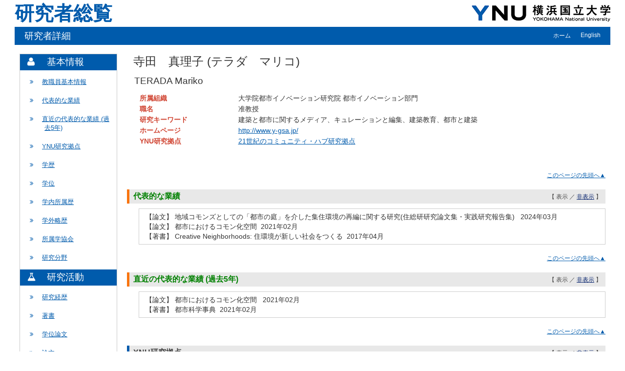

--- FILE ---
content_type: text/html; charset=UTF-8
request_url: https://er-web.ynu.ac.jp/html/TERADA_Mariko/ja.html
body_size: 111602
content:
<!DOCTYPE html PUBLIC "-//W3C//DTD XHTML 1.0 Strict//EN" "http://www.w3.org/TR/xhtml1/DTD/xhtml1-strict.dtd">
<html xmlns="http://www.w3.org/1999/xhtml" xml:lang="ja" lang="ja">
<head>
<meta content="text/html; charset=UTF-8" http-equiv="Content-Type" />
<meta content="text/css" http-equiv="Content-Style-Type" />
<meta content="IE=edge" http-equiv="x-ua-compatible" />
<meta content="no-cache" http-equiv="Pragma" />
<meta content="no-cache" http-equiv="Cache-Control" />
<META CONTENT="NOARCHIVE" NAME="ROBOTS" />
<title>研究者詳細 - 寺田　真理子</title>
<link href="/uedb/css/style.css" type="text/css" rel="stylesheet" />
<link href="/uedb/css/soran.css" type="text/css" rel="stylesheet" />
<link href="/uedb/css/font-awesome-4.3.0/css/font-awesome.css" type="text/css" rel="stylesheet" />
<script type="text/javascript">
					<!--
				
					function init()
					{
						changeDivDisp('basic');
					}


					// 概要項目の表示・非表示の切り替え
					function toggleAccordion(gaiyoDetailId, gaiyoIconId) {
						var detailClasses = window.document.getElementById(gaiyoDetailId).classList;
						var iconClasses = window.document.getElementById(gaiyoIconId).classList;
						if (detailClasses.contains("is-none-disp-gaiyo")) {
							detailClasses.remove("is-none-disp-gaiyo");
							detailClasses.add("is-disp-gaiyo");
							iconClasses.remove("fa-caret-right");
							iconClasses.add("fa-caret-down");
						} else {
							detailClasses.add("is-none-disp-gaiyo");
							detailClasses.remove("is-disp-gaiyo");
							iconClasses.add("fa-caret-right");
							iconClasses.remove("fa-caret-down");
						}
					}



					// 著者項目の表示・非表示の切り替え
					function toggleChosha(choshaDetailId, actionType) {
						if(actionType == 'close'){
							window.document.getElementById(choshaDetailId + '_close').removeAttribute("hidden");
							window.document.getElementById(choshaDetailId + '_open').setAttribute("hidden", false);
						} else if(actionType == 'open'){
							window.document.getElementById(choshaDetailId + '_open').removeAttribute("hidden");
							window.document.getElementById(choshaDetailId + '_close').setAttribute("hidden", false);
						}
					}

					
					// 領域による切換え処理
					function changeDivDisp(labelname)
					{
						if (labelname == "basic") { // 基本情報
							changeDivDispSub("tab_basic", 1);
							changeDivDispSub("tab_research", 0);
							changeDivDispSub("tab_education", 0);
							changeDivDispSub("tab_campus", 0);
							changeDivDispSub("tab_contribution", 0);
							changeDivDispSub("tab_others", 0);

							changeDivDispSub("inf_basic", 1);
							changeDivDispSub("inf_research", 0);
							changeDivDispSub("inf_education", 0);
							changeDivDispSub("inf_campus", 0);
							changeDivDispSub("inf_contribution", 0);
							changeDivDispSub("inf_others", 0);

							changeDivDispSub("sub_basic", 1);
							changeDivDispSub("sub_research", 0);
							changeDivDispSub("sub_education", 0);
							changeDivDispSub("sub_campus", 0);
							changeDivDispSub("sub_contribution", 0);
							changeDivDispSub("sub_others", 0);
						}
						else if (labelname == "research") { // 研究活動

							changeDivDispSub("tab_basic", 0);
							changeDivDispSub("tab_research", 1);
							changeDivDispSub("tab_education", 0);
							changeDivDispSub("tab_campus", 0);
							changeDivDispSub("tab_contribution", 0);
							changeDivDispSub("tab_others", 0);

							changeDivDispSub("inf_basic", 0);
							changeDivDispSub("inf_research", 1);
							changeDivDispSub("inf_education", 0);
							changeDivDispSub("inf_campus", 0);
							changeDivDispSub("inf_contribution", 0);
							changeDivDispSub("inf_others", 0);

							changeDivDispSub("sub_basic", 0);
							changeDivDispSub("sub_research", 1);
							changeDivDispSub("sub_education", 0);
							changeDivDispSub("sub_campus", 0);
							changeDivDispSub("sub_contribution", 0);
							changeDivDispSub("sub_others", 0);
						}
						else if (labelname == "education") { // 教育活動

							changeDivDispSub("tab_basic", 0);
							changeDivDispSub("tab_research", 0);
							changeDivDispSub("tab_education", 1);
							changeDivDispSub("tab_campus", 0);
							changeDivDispSub("tab_contribution", 0);
							changeDivDispSub("tab_others", 0);

							changeDivDispSub("inf_basic", 0);
							changeDivDispSub("inf_research", 0);
							changeDivDispSub("inf_education", 1);
							changeDivDispSub("inf_campus", 0);
							changeDivDispSub("inf_contribution", 0);
							changeDivDispSub("inf_others", 0);

							changeDivDispSub("sub_basic", 0);
							changeDivDispSub("sub_research", 0);
							changeDivDispSub("sub_education", 1);
							changeDivDispSub("sub_campus", 0);
							changeDivDispSub("sub_contribution", 0);
							changeDivDispSub("sub_others", 0);
						}
						else if (labelname == "campus") { // 学内運営

							changeDivDispSub("tab_basic", 0);
							changeDivDispSub("tab_research", 0);
							changeDivDispSub("tab_education", 0);
							changeDivDispSub("tab_campus", 1);
							changeDivDispSub("tab_contribution", 0);
							changeDivDispSub("tab_others", 0);

							changeDivDispSub("inf_basic", 0);
							changeDivDispSub("inf_research", 0);
							changeDivDispSub("inf_education", 0);
							changeDivDispSub("inf_campus", 1);
							changeDivDispSub("inf_contribution", 0);
							changeDivDispSub("inf_others", 0);

							changeDivDispSub("sub_basic", 0);
							changeDivDispSub("sub_research", 0);
							changeDivDispSub("sub_education", 0);
							changeDivDispSub("sub_campus", 1);
							changeDivDispSub("sub_contribution", 0);
							changeDivDispSub("sub_others", 0);
						}
						else if (labelname == "contribution") { // 社会貢献

							changeDivDispSub("tab_basic", 0);
							changeDivDispSub("tab_research", 0);
							changeDivDispSub("tab_education", 0);
							changeDivDispSub("tab_campus", 0);
							changeDivDispSub("tab_contribution", 1);
							changeDivDispSub("tab_others", 0);

							changeDivDispSub("inf_basic", 0);
							changeDivDispSub("inf_research", 0);
							changeDivDispSub("inf_education", 0);
							changeDivDispSub("inf_campus", 0);
							changeDivDispSub("inf_contribution", 1);
							changeDivDispSub("inf_others", 0);

							changeDivDispSub("sub_basic", 0);
							changeDivDispSub("sub_research", 0);
							changeDivDispSub("sub_education", 0);
							changeDivDispSub("sub_campus", 0);
							changeDivDispSub("sub_contribution", 1);
							changeDivDispSub("sub_others", 0);
						}
						else if (labelname == "others") { // その他

							changeDivDispSub("tab_basic", 0);
							changeDivDispSub("tab_research", 0);
							changeDivDispSub("tab_education", 0);
							changeDivDispSub("tab_campus", 0);
							changeDivDispSub("tab_contribution", 0);
							changeDivDispSub("tab_others", 1);

							changeDivDispSub("inf_basic", 0);
							changeDivDispSub("inf_research", 0);
							changeDivDispSub("inf_education", 0);
							changeDivDispSub("inf_campus", 0);
							changeDivDispSub("inf_contribution", 0);
							changeDivDispSub("inf_others", 1);

							changeDivDispSub("sub_basic", 0);
							changeDivDispSub("sub_research", 0);
							changeDivDispSub("sub_education", 0);
							changeDivDispSub("sub_campus", 0);
							changeDivDispSub("sub_contribution", 0);
							changeDivDispSub("sub_others", 1);
						}
					}

					function changeDivDispSub(labelname, setval)
					{
						var divplus = window.document.getElementById(labelname + "_div_plus");
						var divminus = window.document.getElementById(labelname + "_div_minus");
						var inutelements = window.document.getElementsByName(labelname + "_hid");

						if (divplus != null && divminus != null && inutelements != null) {
							var inputobj = inutelements.item(0);
							if(setval == "1") {
								divplus.style.display = "none";
								divminus.style.display = "block";
								inputobj.value = "1";
							} else {
								divplus.style.display = "block";
								divminus.style.display = "none";
								inputobj.value = "0";
							}
						}
					}

					function jumpDivDispSub(labelname, setval)
					{
						var divplus = window.document.getElementById(labelname + "_div_plus");
						var divminus = window.document.getElementById(labelname + "_div_minus");
						var inutelements = window.document.getElementsByName(labelname + "_hid");

						if (divplus != null && divminus != null && inutelements != null) {
							var inputobj = inutelements.item(0);
							if(setval == "1") {
								divplus.style.display = "none";
								divminus.style.display = "block";
								inputobj.value = "1";
							} else {
								divplus.style.display = "block";
								divminus.style.display = "none";
								inputobj.value = "0";
							}

							if (window.document.getElementById(labelname + "_2") != null){
								location.hash = "";
								location.hash = labelname + "_2";
							}
						}
					}

					function checkElement(labelname)
					{
						if (window.document.getElementById(labelname + "_div_plus") == null) {
							return false;
						}
						else {
							return true;
						}
					}

				
					-->
				</script>
<script xmlns="" src="https://www.googletagmanager.com/gtag/js?id=G-N1K8J59RW8" async=""></script><script>
		
		if (!document.location.hostname.match(/^(127\.|169\.254\.|192\.168|10\.|172\.(1[6-9]|2[0-9]|3[01])\.)/)) {
		
			window.dataLayer = window.dataLayer || [];
			function gtag(){dataLayer.push(arguments);}

			gtag('js', new Date());
			gtag('set', {
				'custom_map': {
					'dimension1': 'dimension1',

					'dimension2': 'dimension2',
					'dimension3': 'dimension3',
					'dimension4': 'dimension4',

				}
			});

			gtag('config', 'G-N1K8J59RW8', {
				'dimension1': 'ja',

				'dimension2': '寺田　真理子（id:340）',
				'dimension3': '横浜国立大学 大学院都市イノベーション研究院 都市イノベーション部門',
				'dimension4': 'ja|340|寺田　真理子|0000000|横浜国立大学|1000057|大学院都市イノベーション研究院|1000090|都市イノベーション部門||||',

			});
		}
	</script>
</head>
<body onload="javascript:init()">
<div id="wrapper">
<div id="header">
<center>
<table CELLPADDING="0" CELLSPACING="0" width="100%" border="0">
<tr>
<td background="/uedb/image/soran2.png" valign="middle" align="left">
<a style="text-decoration:none;" href="/index-j.jsp">
<div class="soran-title-ja">研究者総覧</div>
</a>
</td>
<td width="100%" background="/uedb/image/soran2.png" align="right">
<a href="http://www.ynu.ac.jp/index.html">
<img alt="横浜国立大学HPへ" border="0" src="/uedb/image/header_logo_ja.png" />
</a>
</td>
</tr>
</table>
</center>
<div class="title">
<p>研究者詳細</p>
<ul>
<li>
<a href="/index-j.jsp">ホーム</a>
</li>
<li>
<a href="/html/TERADA_Mariko/en.html">English</a>
</li>
</ul>
</div>
<div style="display:block;" id="javaoff">
<p>このページはJavascriptを使用しています。すべての機能を使用するためにはJavascript を有効にする必要があります。</p>
</div>
<script>  document.getElementById("javaoff").style.display = "none";</script>
</div>
<br />
<div id="contents">
<div id="sidebar">
<div class="data">
<div style="display:block;" id="sub_basic_div_minus">
<h3>
<div class="group-name fa fa-user">　</div>
<div>基本情報</div>
</h3>
<ul>
<li>
<p>
<span class="fa fa-angle-double-right">　</span>
<a href="#item_kihon">教職員基本情報</a>
</p>
</li>
<li>
<p>
<span class="fa fa-angle-double-right">　</span>
<a href="javascript:jumpDivDispSub('item_shogai_gyoseki', 1);">
	代表的な業績
			</a>
</p>
</li>
<li>
<p>
<span class="fa fa-angle-double-right">　</span>
<a href="javascript:jumpDivDispSub('item_kako5nen_gyoseki', 1);">
	直近の代表的な業績 (過去5年)
			</a>
</p>
</li>
<li>
<p>
<span class="fa fa-angle-double-right">　</span>
<a href="javascript:jumpDivDispSub('item_kenkyu_kyoten', 1);">
	YNU研究拠点
	</a>
</p>
</li>
<li>
<p>
<span class="fa fa-angle-double-right">　</span>
<a href="javascript:jumpDivDispSub('item_univ', 1);">

	学歴

	</a>
</p>
</li>
<li>
<p>
<span class="fa fa-angle-double-right">　</span>
<a href="javascript:jumpDivDispSub('item_shutk_gakui', 1);">
	学位
	</a>
</p>
</li>
<li>
<p>
<span class="fa fa-angle-double-right">　</span>
<a href="javascript:jumpDivDispSub('item_gknai_shokm_keirk', 1);">

	学内所属歴

	</a>
</p>
</li>
<li>
<p>
<span class="fa fa-angle-double-right">　</span>
<a href="javascript:jumpDivDispSub('item_gkgai_rykrk', 1);">

	学外略歴

	</a>
</p>
</li>
<li>
<p>
<span class="fa fa-angle-double-right">　</span>
<a href="javascript:jumpDivDispSub('item_szk_gkkai', 1);">
	所属学協会
	</a>
</p>
</li>
<li>
<p>
<span class="fa fa-angle-double-right">　</span>
<a href="javascript:jumpDivDispSub('item_kaknh_bnrui', 1);">
	研究分野
	</a>
</p>
</li>
</ul>
</div>
<div style="display:block;" id="sub_research_div_minus">
<h3>
<div class="group-name fa fa-flask">　</div>
<div>研究活動</div>
</h3>
<ul>
<li>
<p>
<span class="fa fa-angle-double-right">　</span>
<a href="javascript:jumpDivDispSub('item_knkyu_keirk', 1);">
	研究経歴
	</a>
</p>
</li>
<li>
<p>
<span class="fa fa-angle-double-right">　</span>
<a href="javascript:jumpDivDispSub('item_chosho', 1);">
	著書
	</a>
</p>
</li>
<li>
<p>
<span class="fa fa-angle-double-right">　</span>
<a href="javascript:jumpDivDispSub('item_gakui_ronbn', 1);">
	学位論文
	</a>
</p>
</li>
<li>
<p>
<span class="fa fa-angle-double-right">　</span>
<a href="javascript:jumpDivDispSub('item_ronbn', 1);">
  論文
  </a>
</p>
</li>
<li>
<p>
<span class="fa fa-angle-double-right">　</span>
<a href="javascript:jumpDivDispSub('item_sosetu', 1);">
  総説・解説記事等
  </a>
</p>
</li>
<li>
<p>
<span class="fa fa-angle-double-right">　</span>
<a href="javascript:jumpDivDispSub('item_sakuhin', 1);">
	作品・芸術・データベース等
	</a>
</p>
</li>
<li>
<p>
<span class="fa fa-angle-double-right">　</span>
<a href="javascript:jumpDivDispSub('item_jusho', 1);">
	受賞
	</a>
</p>
</li>
<li>
<p>
<span class="fa fa-angle-double-right">　</span>
<a href="javascript:jumpDivDispSub('item_kyoso_shikin_get', 1);">
  その他競争的資金獲得・外部資金受入状況
  </a>
</p>
</li>
<li>
<p>
<span class="fa fa-angle-double-right">　</span>
<a href="javascript:jumpDivDispSub('item_knkyu_prsn', 1);">
	研究発表
	</a>
</p>
</li>
<li>
<p>
<span class="fa fa-angle-double-right">　</span>
<a href="javascript:jumpDivDispSub('item_henshyu', 1);">
	学会誌・論文誌編集等
	</a>
</p>
</li>
</ul>
</div>
<div style="display:block;" id="sub_education_div_minus">
<h3>
<div class="group-name fa fa-graduation-cap">　</div>
<div>教育活動</div>
</h3>
<ul>
<li>
<p>
<span class="fa fa-angle-double-right">　</span>
<a href="javascript:jumpDivDispSub('item_jugyo_kamoku', 1);">
	担当授業科目（学内）
	</a>
</p>
</li>
<li>
<p>
<span class="fa fa-angle-double-right">　</span>
<a href="javascript:jumpDivDispSub('item_gkgai_jugyo_kamoku', 1);">
	担当経験のある授業科目(学外)
	</a>
</p>
</li>
<li>
<p>
<span class="fa fa-angle-double-right">　</span>
<a href="javascript:jumpDivDispSub('item_jusho_kyik', 1);">
	教育活動に関する受賞
	</a>
</p>
</li>
</ul>
</div>
<div style="display:block;" id="sub_contribution_div_minus">
<h3>
<div class="group-name fa fa-globe">　</div>
<div>社会貢献</div>
</h3>
<ul>
<li>
<p>
<span class="fa fa-angle-double-right">　</span>
<a href="javascript:jumpDivDispSub('item_gkkai_iinkai', 1);">
	委員歴
	</a>
</p>
</li>
<li>
<p>
<span class="fa fa-angle-double-right">　</span>
<a href="javascript:jumpDivDispSub('item_gkgai_katsudo', 1);">
	社会活動（公開講座等）
	</a>
</p>
</li>
<li>
<p>
<span class="fa fa-angle-double-right">　</span>
<a href="javascript:jumpDivDispSub('item_media_coverage', 1);">
  メディア報道
  </a>
</p>
</li>
<li>
<p>
<span class="fa fa-angle-double-right">　</span>
<a href="javascript:jumpDivDispSub('item_academic_activities', 1);">
  学術貢献活動
  </a>
</p>
</li>
</ul>
</div>
<div style="display:block;" id="sub_campus_div_minus">
<h3>
<div class="group-name fa fa-users">　</div>
<div>学内運営</div>
</h3>
<ul>
<li>
<p>
<span class="fa fa-angle-double-right">　</span>
<a href="javascript:jumpDivDispSub('item_gknai_katsudo', 1);">
	学内活動
	</a>
</p>
</li>
</ul>
</div>
</div>
<p class="date">2025/05/09 更新</p>
</div>
<div id="main">
<div style="display:block;" id="inf_basic_div_minus">
<div style="display:none;" id="inf_basic_div_plus">
<input value="1" name="inf_basic_hid" type="hidden" />
</div>
<div style="display:block;" id="inf_basic_div_minus">
<div class="viewname">
<p>寺田　真理子
				(テラダ　マリコ)
			</p>
</div>
<div class="viewnamermn">
<p>TERADA Mariko</p>
</div>
<table style="width:100%;">
<tbody>
<tr>
<td>
<div class="text">
<table>
<tbody>
<tr>
<td class="rowtitle">
<p>所属組織</p>
</td>
<td>
<p>大学院都市イノベーション研究院 都市イノベーション部門</p>
</td>
</tr>
<tr>
<td class="rowtitle">
<p>職名</p>
</td>
<td>
<p>准教授</p>
</td>
</tr>
<tr>
<td class="rowtitle">
<p>研究キーワード</p>
</td>
<td>
<p>建築と都市に関するメディア、キュレーションと編集、建築教育、都市と建築</p>
</td>
</tr>
<tr>
<td class="rowtitle">
<p>ホームページ</p>
</td>
<td>
<p>
<a href="http://www.y-gsa.jp/" target="_blank">http://www.y-gsa.jp/</a>
</p>
</td>
</tr>
<tr>
<td class="rowtitle">
<p>YNU研究拠点</p>
</td>
<td>
<p>
<a href="https://21st-community-hubs.com/" target="_blank">21世紀のコミュニティ・ハブ研究拠点</a>
</p>
</td>
</tr>
</tbody>
</table>
<br />
</div>
</td>
<td class="photo" />
</tr>
</tbody>
</table>
<div class="text">
<div class="pagetop">
<a href="#header">このページの先頭へ▲</a>
</div>
</div>
</div>
<div class="cooperation_border">
<div class="text">
<div style="display:none;" id="item_shogai_gyoseki_div_plus">
<input value="1" name="item_shogai_gyoseki_hid" type="hidden" />
<h3 id="item_shogai_gyoseki_1">
<span class="left">
	代表的な業績
			</span>
<span class="right">【 <a href="javascript:changeDivDispSub('item_shogai_gyoseki', 1);">表示</a> ／ 非表示 】</span>
</h3>
<div class="pagetop">
<a href="#header">このページの先頭へ▲</a>
</div>
</div>
<div style="display:block;" id="item_shogai_gyoseki_div_minus">
<h3 id="item_shogai_gyoseki_2">
<span class="left">
	代表的な業績
			</span>
<span class="right">【 表示 ／ <a href="javascript:changeDivDispSub('item_shogai_gyoseki', 0);">非表示</a> 】</span>
</h3>
<ul>
<li>
<div class="cv_item_frame">
<p class="contents">
			【論文】

			地域コモンズとしての「都市の庭」を介した集住環境の再編に関する研究(住総研研究論文集・実践研究報告集)
			&nbsp;
			2024年03月</p>
<p class="contents">
			【論文】

			都市におけるコモン化空間

			&nbsp;2021年02月</p>
<p class="contents">
			【著書】

			Creative Neighborhoods: 住環境が新しい社会をつくる

			&nbsp;2017年04月</p>
</div>
</li>
</ul>
<div class="pagetop">
<a href="#header">このページの先頭へ▲</a>
</div>
</div>
</div>
</div>
<div class="cooperation_border" />
<div class="cooperation_border">
<div class="text">
<div style="display:none;" id="item_kako5nen_gyoseki_div_plus">
<input value="1" name="item_kako5nen_gyoseki_hid" type="hidden" />
<h3 id="item_kako5nen_gyoseki_1">
<span class="left">
	直近の代表的な業績 (過去5年)
			</span>
<span class="right">【 <a href="javascript:changeDivDispSub('item_kako5nen_gyoseki', 1);">表示</a> ／ 非表示 】</span>
</h3>
<div class="pagetop">
<a href="#header">このページの先頭へ▲</a>
</div>
</div>
<div style="display:block;" id="item_kako5nen_gyoseki_div_minus">
<h3 id="item_kako5nen_gyoseki_2">
<span class="left">
	直近の代表的な業績 (過去5年)
			</span>
<span class="right">【 表示 ／ <a href="javascript:changeDivDispSub('item_kako5nen_gyoseki', 0);">非表示</a> 】</span>
</h3>
<ul>
<li>
<div class="cv_item_frame">
<p class="contents">
			【論文】
			都市におけるコモン化空間
			&nbsp;
			2021年02月</p>
<p class="contents">
			【著書】

			都市科学事典

			&nbsp;2021年02月</p>
</div>
</li>
</ul>
<div class="pagetop">
<a href="#header">このページの先頭へ▲</a>
</div>
</div>
</div>
</div>
<div class="cooperation_border" />
<div class="text">
<div style="display:none;" id="item_kenkyu_kyoten_div_plus">
<input value="1" name="item_kenkyu_kyoten_hid" type="hidden" />
<h3 id="item_kenkyu_kyoten_1">
<span class="left">
	YNU研究拠点
	</span>
<span class="right">【 <a href="javascript:changeDivDispSub('item_kenkyu_kyoten', 1);">表示</a> ／ 非表示 】</span>
</h3>
<div class="pagetop">
<a href="#header">このページの先頭へ▲</a>
</div>
</div>
<div style="display:block;" id="item_kenkyu_kyoten_div_minus">
<h3 id="item_kenkyu_kyoten_2">
<span class="left">
	YNU研究拠点
	</span>
<span class="right">【 表示 ／ <a href="javascript:changeDivDispSub('item_kenkyu_kyoten', 0);">非表示</a> 】</span>
</h3>
<div class="cv_item_frame group_frame">
<ul>
<li>
<p class="contents">
<a href="https://21st-community-hubs.com/" target="_blank">21世紀のコミュニティ・ハブ研究拠点</a>
</p>
</li>
</ul>
</div>
<div class="pagetop">
<a href="#header">このページの先頭へ▲</a>
</div>
</div>
</div>
<div class="text">
<div style="display:none;" id="item_univ_div_plus">
<input value="1" name="item_univ_hid" type="hidden" />
<h3 id="item_univ_1">
<span class="left">

	学歴

	</span>
<span class="right">【 <a href="javascript:changeDivDispSub('item_univ', 1);">表示</a> ／ 非表示 】</span>
</h3>
<div class="pagetop">
<a href="#header">このページの先頭へ▲</a>
</div>
</div>
<div style="display:block;" id="item_univ_div_minus">
<h3 id="item_univ_2">
<span class="left">

	学歴

	</span>
<span class="right">【 表示 ／ <a href="javascript:changeDivDispSub('item_univ', 0);">非表示</a> 】</span>
</h3>
<div class="cv_item_frame group_frame">
<ul>
<li>
<div class="ym">　</div>
<div class="tilde">-</div>
<div class="ym">1990年3月</div>
<p class="contents inline-block">日本女子大学
          &nbsp;
          家政学部
          &nbsp;
          住居学科
        &nbsp;
	    卒業</p>
</li>
</ul>
</div>
<div class="pagetop">
<a href="#header">このページの先頭へ▲</a>
</div>
</div>
</div>
<div class="text">
<div style="display:none;" id="item_shutk_gakui_div_plus">
<input value="1" name="item_shutk_gakui_hid" type="hidden" />
<h3 id="item_shutk_gakui_1">
<span class="left">
	学位
	</span>
<span class="right">【 <a href="javascript:changeDivDispSub('item_shutk_gakui', 1);">表示</a> ／ 非表示 】</span>
</h3>
<div class="pagetop">
<a href="#header">このページの先頭へ▲</a>
</div>
</div>
<div style="display:block;" id="item_shutk_gakui_div_minus">
<h3 id="item_shutk_gakui_2">
<span class="left">
	学位
	</span>
<span class="right">【 表示 ／ <a href="javascript:changeDivDispSub('item_shutk_gakui', 0);">非表示</a> 】</span>
</h3>
<div class="cv_item_frame group_frame">
<ul>
<li>
<p class="contents">家政学士</p>
</li>
</ul>
</div>
<div class="pagetop">
<a href="#header">このページの先頭へ▲</a>
</div>
</div>
</div>
<div class="text">
<div style="display:none;" id="item_gknai_shokm_keirk_div_plus">
<input value="1" name="item_gknai_shokm_keirk_hid" type="hidden" />
<h3 id="item_gknai_shokm_keirk_1">
<span class="left">

	学内所属歴

	</span>
<span class="right">【 <a href="javascript:changeDivDispSub('item_gknai_shokm_keirk', 1);">表示</a> ／ 非表示 】</span>
</h3>
<div class="pagetop">
<a href="#header">このページの先頭へ▲</a>
</div>
</div>
<div style="display:block;" id="item_gknai_shokm_keirk_div_minus">
<h3 id="item_gknai_shokm_keirk_2">
<span class="left">

	学内所属歴

	</span>
<span class="right">【 表示 ／ <a href="javascript:changeDivDispSub('item_gknai_shokm_keirk', 0);">非表示</a> 】</span>
</h3>
<div class="cv_item_frame group_frame">
<ul>
<li>
<div class="ym">2018年4月</div>
<div class="tilde">-</div>
<div class="ym">現在</div>
<p class="contents inline-block">専任
		&nbsp;

		横浜国立大学
		&nbsp;
		大学院都市イノベーション研究院
			&nbsp;
		都市イノベーション部門
			&nbsp;
		准教授
			&nbsp;
		</p>
</li>
<li>
<div class="ym">2014年10月</div>
<div class="tilde">-</div>
<div class="ym">2018年3月</div>
<p class="contents inline-block">専任
		&nbsp;

		横浜国立大学
		&nbsp;
		先端科学高等研究院
			&nbsp;
		特任教員（准教授）
			&nbsp;
		</p>
</li>
<li>
<div class="ym">2011年9月</div>
<div class="tilde">-</div>
<div class="ym">2014年9月</div>
<p class="contents inline-block">専任
		&nbsp;

		横浜国立大学
		&nbsp;
		大学院都市イノベーション研究院
			&nbsp;
		都市イノベーション部門
			&nbsp;
		特任教員（准教授）
			&nbsp;
		</p>
</li>
<li>
<div class="ym">2011年4月</div>
<div class="tilde">-</div>
<div class="ym">2014年8月</div>
<p class="contents inline-block">専任
		&nbsp;

		横浜国立大学
		&nbsp;
		大学院都市イノベーション研究院
			&nbsp;
		都市イノベーション部門
			&nbsp;
		特任教員（講師）
			&nbsp;
		</p>
</li>
<li>
<div class="ym">2007年4月</div>
<div class="tilde">-</div>
<div class="ym">2011年3月</div>
<p class="contents inline-block">専任
		&nbsp;

		横浜国立大学
		&nbsp;
		大学院工学研究院
			&nbsp;
		特任教員（講師）
			&nbsp;
		</p>
</li>
</ul>
</div>
<p>
<a onclick="window.open('/html/TERADA_Mariko/gknai_shokm_keirk_1_ja.html','','scrollbars=yes, menubar=yes, toolbar=yes, location=yes, status=yes, resizable=yes');" href="javascript:void(0);">全件表示 &gt;&gt;</a>
</p>
<div class="pagetop">
<a href="#header">このページの先頭へ▲</a>
</div>
</div>
</div>
<div class="text">
<div style="display:none;" id="item_gkgai_rykrk_div_plus">
<input value="1" name="item_gkgai_rykrk_hid" type="hidden" />
<h3 id="item_gkgai_rykrk_1">
<span class="left">

	学外略歴

	</span>
<span class="right">【 <a href="javascript:changeDivDispSub('item_gkgai_rykrk', 1);">表示</a> ／ 非表示 】</span>
</h3>
<div class="pagetop">
<a href="#header">このページの先頭へ▲</a>
</div>
</div>
<div style="display:block;" id="item_gkgai_rykrk_div_minus">
<h3 id="item_gkgai_rykrk_2">
<span class="left">

	学外略歴

	</span>
<span class="right">【 表示 ／ <a href="javascript:changeDivDispSub('item_gkgai_rykrk', 0);">非表示</a> 】</span>
</h3>
<div class="cv_item_frame group_frame">
<ul>
<li>
<div class="ym">2002年9月</div>
<div class="tilde">-</div>
<div class="ym">2003年7月</div>
<p class="contents inline-block">
		&nbsp;
		森ビル株式会社
		&nbsp;
		六本木ヒルズ推進本部／オープニングエキジビジョン・プロジェクトチーム
			&nbsp;
		キュレーター</p>
</li>
<li>
<div class="ym">2001年8月</div>
<div class="tilde">-</div>
<div class="ym">2002年7月</div>
<p class="contents inline-block">
		&nbsp;
		（株）インターオフィス
		&nbsp;
		展覧会企画チーム
			&nbsp;
		キュレーター</p>
</li>
<li>
<div class="ym">1999年9月</div>
<div class="tilde">-</div>
<div class="ym">2000年12月</div>
<p class="contents inline-block">
		&nbsp;
		国立オランダ建築博物館
		&nbsp;
		Curation Team
			&nbsp;
		アシスタント・キュレーター</p>
</li>
<li>
<div class="ym">1990年4月</div>
<div class="tilde">-</div>
<div class="ym">1999年7月</div>
<p class="contents inline-block">
		&nbsp;
		（株）鹿島出版会 
		&nbsp;
		SD編集部
			&nbsp;
		編集者</p>
</li>
</ul>
</div>
<div class="pagetop">
<a href="#header">このページの先頭へ▲</a>
</div>
</div>
</div>
<div class="text">
<div style="display:none;" id="item_szk_gkkai_div_plus">
<input value="1" name="item_szk_gkkai_hid" type="hidden" />
<h3 id="item_szk_gkkai_1">
<span class="left">
	所属学協会
	</span>
<span class="right">【 <a href="javascript:changeDivDispSub('item_szk_gkkai', 1);">表示</a> ／ 非表示 】</span>
</h3>
<div class="pagetop">
<a href="#header">このページの先頭へ▲</a>
</div>
</div>
<div style="display:block;" id="item_szk_gkkai_div_minus">
<h3 id="item_szk_gkkai_2">
<span class="left">
	所属学協会
	</span>
<span class="right">【 表示 ／ <a href="javascript:changeDivDispSub('item_szk_gkkai', 0);">非表示</a> 】</span>
</h3>
<div class="cv_item_frame group_frame">
<ul>
<li>
<div class="ym">2006年</div>
<div class="tilde">-</div>
<div class="ym">現在</div>
	&nbsp;
	<p class="contents inline-block">一般社団法人 日本建築学会</p>
</li>
</ul>
</div>
<div class="pagetop">
<a href="#header">このページの先頭へ▲</a>
</div>
</div>
</div>
<div class="text">
<div style="display:none;" id="item_kaknh_bnrui_div_plus">
<input value="1" name="item_kaknh_bnrui_hid" type="hidden" />
<h3 id="item_kaknh_bnrui_1">
<span class="left">
	研究分野
	</span>
<span class="right">【 <a href="javascript:changeDivDispSub('item_kaknh_bnrui', 1);">表示</a> ／ 非表示 】</span>
</h3>
<div class="pagetop">
<a href="#header">このページの先頭へ▲</a>
</div>
</div>
<div style="display:block;" id="item_kaknh_bnrui_div_minus">
<h3 id="item_kaknh_bnrui_2">
<span class="left">
	研究分野
	</span>
<span class="right">【 表示 ／ <a href="javascript:changeDivDispSub('item_kaknh_bnrui', 0);">非表示</a> 】</span>
</h3>
<div class="cv_item_frame group_frame">
<ul>
<li>
<p class="contents">社会基盤（土木・建築・防災） / 建築史、意匠
		&nbsp;/&nbsp;建築・都市メディア</p>
</li>
</ul>
</div>
<div class="pagetop">
<a href="#header">このページの先頭へ▲</a>
</div>
</div>
</div>&nbsp;</div>
<div style="display:block;" id="inf_research_div_minus">
<div class="text">
<div style="display:none;" id="item_knkyu_keirk_div_plus">
<input value="1" name="item_knkyu_keirk_hid" type="hidden" />
<h3 id="item_knkyu_keirk_1">
<span class="left">
	研究経歴
	</span>
<span class="right">【 <a href="javascript:changeDivDispSub('item_knkyu_keirk', 1);">表示</a> ／ 非表示 】</span>
</h3>
<div class="pagetop">
<a href="#header">このページの先頭へ▲</a>
</div>
</div>
<div style="display:block;" id="item_knkyu_keirk_div_minus">
<h3 id="item_knkyu_keirk_2">
<span class="left">
	研究経歴
	</span>
<span class="right">【 表示 ／ <a href="javascript:changeDivDispSub('item_knkyu_keirk', 0);">非表示</a> 】</span>
</h3>
<ul>
<li>
<div class="cv_item_frame">
<p class="title">都市の庭</p>
<p class="contents">共同研究
					&nbsp;
				</p>
<p class="contents">
			研究期間：
            <span class="span_ym">2021年4月</span>
<span class="span_tilde">-</span>
<span class="span_ym">2024年3月</span>
</p>
<div class="accordion-menu">
<p class="accordion-menu-bar" onclick="toggleAccordion('20362841_gaiyo', '20362841_icon')">
<span class="fa fa-caret-right gaiyo-label" id="20362841_icon">　</span>詳細を見る</p>
<div class="is-none-disp-gaiyo gaiyo-detail" id="20362841_gaiyo">
<p class="contents">都市において人々のコモンの実践的活動の場(コモン化空間／Spaces of Commoning)は, 都市の居住環境において人と人, 人と自然との豊かな関係を築く上で重要な地域の資源である。本研究は, 都市生態系における「分解と循環」という視点から, 地域のコモンズを介した集住環境の再編に向けたアプローチを考察するものである。</p>
</div>
</div>
</div>
</li>
<li>
<div class="cv_item_frame">
<p class="title">次世代居住都市研究における「共有空間」の研究</p>
<p class="contents">国際共同研究
					&nbsp;
				</p>
<p class="contents">
			研究期間：
            <span class="span_ym">2014年4月</span>
<span class="span_tilde">-</span>
<span class="span_ym">2020年3月</span>
</p>
<div class="accordion-menu">
<p class="accordion-menu-bar" onclick="toggleAccordion('20170342_gaiyo', '20170342_icon')">
<span class="fa fa-caret-right gaiyo-label" id="20170342_icon">　</span>詳細を見る</p>
<div class="is-none-disp-gaiyo gaiyo-detail" id="20170342_gaiyo">
<p class="contents">資本主義とグローバリズムの力により、都市における空間の商業化・私有化が極度に進んでいる。そうしたなか、人々が体験を共有し、情報を交換しあうコモンズとしての場が少なくなっており、同時にすべてが監視や管理の名の下、自発的に関係者が運用する場のあり方も奪われてきている。そうした状況に危機感を持ち、社会集団と環境の関係性によって人々の関係性を育む"Spaces of Commoning"（人々が社会的実践を通して共有するコモン化された空間）という概念の研究を行っている。このような関係性を育む社会的実践による創造的な地域社会の構築に関する探求していく。</p>
</div>
</div>
</div>
</li>
</ul>
<div class="pagetop">
<a href="#header">このページの先頭へ▲</a>
</div>
</div>
</div>
<div class="text">
<div style="display:none;" id="item_chosho_div_plus">
<input value="1" name="item_chosho_hid" type="hidden" />
<h3 id="item_chosho_1">
<span class="left">
	著書
	</span>
<span class="right">【 <a href="javascript:changeDivDispSub('item_chosho', 1);">表示</a> ／ 非表示 】</span>
</h3>
<div class="pagetop">
<a href="#header">このページの先頭へ▲</a>
</div>
</div>
<div style="display:block;" id="item_chosho_div_minus">
<h3 id="item_chosho_2">
<span class="left">
	著書
	</span>
<span class="right">【 表示 ／ <a href="javascript:changeDivDispSub('item_chosho', 0);">非表示</a> 】</span>
</h3>
<ul>
<li>
<div class="cv_item_frame">
<p class="title">都市科学事典</p>
<p class="contents gray">吉原直樹, 佐土原聡, 小池治, 寺田真理子, 池島祥文, 伊藤守, 大門正克, 菊本統, 佐々木雄大, 高見沢実, 辻大和, 中村文彦, ほか（	
        担当：
        共著	
          ,&nbsp;
        
        範囲:
        5章総論執筆および5−6−6「都市におけるコモン化空間&quot;Spaces of Commoning&quot;）</p>
<p class="contents">春風社&nbsp;
      2021年2月&nbsp;
      <span class="text-secondary">（ ISBN:</span>978-4-86110-734-4
<span class="text-secondary">）</span>
</p>
<p align="right" class="contents" />
<p class="contents">
<div class="accordion-menu">
<p class="accordion-menu-bar" onclick="toggleAccordion('20259423_gaiyo1', '20259423_icon1')">
<span class="fa fa-caret-right gaiyo-label" id="20259423_icon1">　</span>詳細を見る</p>
</div>
<div class="is-none-disp-gaiyo gaiyo-detail" id="20259423_gaiyo1">
<p class="contents">
<span class="text-secondary">総ページ数：</span>1026
                   &nbsp;
                 <span class="text-secondary">担当ページ：</span>pp.394-397, pp.476-477
                   &nbsp;
                 <span class="text-secondary">記述言語：</span>日本語
<span class="text-secondary">著書種別：</span>事典・辞書</p>
<p class="contents">都市が抱える様々な課題を解決し、新しい価値・イノベーションを生むための都市科学を確立するために、都市の知を体系化、再編成を行うために、「都市とは何か」という根源的な問いをもって、都市の知として10の領域群を設定して分析した『都市科学事典』。特に、筆者はその10の領域群のうちの1つの領域／5章「建築とデザイン」を、都市における建築の未来をどのように想定し、創造していくかを6つの項目、46の視点から総合的に論じた。</p>
</div>
</p>
</div>
</li>
<li>
<div class="cv_item_frame">
<p class="title">リスク共生学－先端科学技術でつくる暮らしと新たな社会－</p>
<p class="contents gray">秋山太郎、荒井誠、居城琢、乾久美子、岡田哲男、河野隆二、川村恭己、坂本淳司、佐土原聡、寺田真理子、中尾航、野口和彦、長谷部勇一、日野孝則、平川嘉昭、藤掛洋子、藤野陽三、松本勉、光島重徳、三宅淳巳、吉川信行、連勇太朗、荒井恒宣、中川正広、藤江幸一（	
        担当：
        共著）</p>
<p class="contents">丸善出版&nbsp;
      2018年6月&nbsp;
      <span class="text-secondary">（ ISBN:</span>9784621303016
<span class="text-secondary">）</span>
</p>
<p align="right" class="contents" />
<p class="contents">
<div class="accordion-menu">
<p class="accordion-menu-bar" onclick="toggleAccordion('20138910_gaiyo1', '20138910_icon1')">
<span class="fa fa-caret-right gaiyo-label" id="20138910_icon1">　</span>詳細を見る</p>
</div>
<div class="is-none-disp-gaiyo gaiyo-detail" id="20138910_gaiyo1">
<p class="contents">
<span class="text-secondary">総ページ数：</span>212
                   &nbsp;
                 <span class="text-secondary">担当ページ：</span>73-85
                   &nbsp;
                 <span class="text-secondary">記述言語：</span>日本語
<span class="text-secondary">著書種別：</span>学術書</p>
<p class="contents" />
</div>
</p>
</div>
</li>
<li>
<div class="cv_item_frame">
<p class="title">窓学アーカイブ  vol.3 2014-2016</p>
<p class="contents gray">伊香賀俊治、五十嵐太郎、久保田徹、ハンソン・エンドラ・クマス、清家剛、久保田徹、六角美瑠、北山恒、寺田真理子、連勇太朗、小林茂雄、塚本由晴、中谷礼仁、ホンマタカシ、西川純司、浜日出夫、原田豊、町村敬志、山本理奈、村松伸、アンズスタジオ（	
        担当：
        共著）</p>
<p class="contents">YKK AP 株式会社&nbsp;
      2018年3月&nbsp;
      </p>
<p align="right" class="contents" />
<p class="contents">
<div class="accordion-menu">
<p class="accordion-menu-bar" onclick="toggleAccordion('20138911_gaiyo1', '20138911_icon1')">
<span class="fa fa-caret-right gaiyo-label" id="20138911_icon1">　</span>詳細を見る</p>
</div>
<div class="is-none-disp-gaiyo gaiyo-detail" id="20138911_gaiyo1">
<p class="contents">
<span class="text-secondary">総ページ数：</span>127
                   &nbsp;
                 <span class="text-secondary">担当ページ：</span>38-43
                   &nbsp;
                 <span class="text-secondary">記述言語：</span>日本語
<span class="text-secondary">著書種別：</span>学術書</p>
<p class="contents" />
</div>
</p>
</div>
</li>
<li>
<div class="cv_item_frame">
<p class="title">Creative Neighborhoods: 住環境が新しい社会をつくる</p>
<p class="contents gray">槇 文彦、ディエゴ・トーレス、KEESVANRUYVEN、北山 恒、ジャン=フィリップ・ヴァッサル、塚本 由晴、ロドリゴ・ペレス・デ・アルセ、乾 久美子、ライナー・ヘール、寺田 真理子、山道 拓人、辻 琢磨、連 勇太朗（	
        担当：
        共著）</p>
<p class="contents">誠文堂新光社&nbsp;
      2017年4月&nbsp;
      <span class="text-secondary">（ ISBN:</span>978-4-416-91630-8
<span class="text-secondary">）</span>
</p>
<p align="right" class="contents" />
<p class="contents">
<div class="accordion-menu">
<p class="accordion-menu-bar" onclick="toggleAccordion('20118291_gaiyo1', '20118291_icon1')">
<span class="fa fa-caret-right gaiyo-label" id="20118291_icon1">　</span>詳細を見る</p>
</div>
<div class="is-none-disp-gaiyo gaiyo-detail" id="20118291_gaiyo1">
<p class="contents">
<span class="text-secondary">記述言語：</span>日本語
<span class="text-secondary">著書種別：</span>学術書</p>
<p class="contents" />
</div>
</p>
</div>
</li>
<li>
<div class="cv_item_frame">
<p class="title">20世紀の思想から考える、これからの都市・建築</p>
<p class="contents gray">塚本由晴, 渡辺真理, 長谷川豪, 難波和彦, 石田壽一, 小嶋一浩 , 北山恒, 藤原徹平, 寺田真理子, 市川紘司, 岩元真明, 山道拓人, 南後由和 , 連勇太朗（	
        担当：
        共著）</p>
<p class="contents">彰国社&nbsp;
      2016年9月&nbsp;
      <span class="text-secondary">（ ISBN:</span>978-4-395-32073-8
<span class="text-secondary">）</span>
</p>
<p align="right" class="contents" />
<p class="contents">
<div class="accordion-menu">
<p class="accordion-menu-bar" onclick="toggleAccordion('20118293_gaiyo1', '20118293_icon1')">
<span class="fa fa-caret-right gaiyo-label" id="20118293_icon1">　</span>詳細を見る</p>
</div>
<div class="is-none-disp-gaiyo gaiyo-detail" id="20118293_gaiyo1">
<p class="contents">
<span class="text-secondary">総ページ数：</span>248
                   &nbsp;
                 <span class="text-secondary">記述言語：</span>日本語
<span class="text-secondary">著書種別：</span>学術書</p>
<p class="contents">20世紀を代表する、建築分野における6人の思想家・建築家に焦点をあて、欧米から生まれた都市・建築の理論を若手論客とともに今日的に読み解き、日本における「これからの新しい建築・都市」はどこに向かうべきなのかを議論した内容をまとめたもの。新しく生まれつつある建築の概念を通じてみえてくる社会における建築家の役割、そして建築の意義を歴史的に位置付けた。</p>
</div>
</p>
</div>
</li>
</ul>
<p>
<a onclick="window.open('/html/TERADA_Mariko/chosho_1_ja.html','','scrollbars=yes, menubar=yes, toolbar=yes, location=yes, status=yes, resizable=yes');" href="javascript:void(0);">全件表示 &gt;&gt;</a>
</p>
<div class="pagetop">
<a href="#header">このページの先頭へ▲</a>
</div>
</div>
</div>
<div class="text">
<div style="display:none;" id="item_gakui_ronbn_div_plus">
<input value="1" name="item_gakui_ronbn_hid" type="hidden" />
<h3 id="item_gakui_ronbn_1">
<span class="left">
	学位論文
	</span>
<span class="right">【 <a href="javascript:changeDivDispSub('item_gakui_ronbn', 1);">表示</a> ／ 非表示 】</span>
</h3>
<div class="pagetop">
<a href="#header">このページの先頭へ▲</a>
</div>
</div>
<div style="display:block;" id="item_gakui_ronbn_div_minus">
<h3 id="item_gakui_ronbn_2">
<span class="left">
	学位論文
	</span>
<span class="right">【 表示 ／ <a href="javascript:changeDivDispSub('item_gakui_ronbn', 0);">非表示</a> 】</span>
</h3>
<ul>
<li>
<div class="cv_item_frame">
<p class="title">行動場面からみたオープンスクールの研究</p>
<p class="contents gray">寺田真理子、赤松佳珠子</p>
<p class="contents">1990年</p>
<p class="contents">学位論文（その他）
        &nbsp;
      共著
        &nbsp;
      </p>
<p align="right" class="contents" />
<p class="contents">
<div class="accordion-menu">
<p class="accordion-menu-bar" onclick="toggleAccordion('20170332_gaiyo1', '20170332_icon1')">
<span class="fa fa-caret-right gaiyo-label" id="20170332_icon1">　</span>詳細を見る</p>
</div>
<div class="is-none-disp-gaiyo gaiyo-detail" id="20170332_gaiyo1">
<p class="contents">日本の小学校において見直されている「オープンスクール」という空間形式。オープンスクールの代表校である加藤学園や本町小学校などを調査し、子供たちの行動にどのような空間的な特徴があるのか。子供たちへのヒアリングを行いながら、空間と子供の行動の関係性についての分析を行い、小学校におけるオープンスクールの可能性を論じたている。</p>
</div>
</p>
</div>
</li>
</ul>
<div class="pagetop">
<a href="#header">このページの先頭へ▲</a>
</div>
</div>
</div>
<div class="text">
<div style="display:none;" id="item_ronbn_div_plus">
<input value="1" name="item_ronbn_hid" type="hidden" />
<h3 id="item_ronbn_1">
<span class="left">
  論文
  </span>
<span class="right">【 <a href="javascript:changeDivDispSub('item_ronbn', 1);">表示</a> ／ 非表示 】</span>
</h3>
<div class="pagetop">
<a href="#header">このページの先頭へ▲</a>
</div>
</div>
<div style="display:block;" id="item_ronbn_div_minus">
<h3 id="item_ronbn_2">
<span class="left">
  論文
  </span>
<span class="right">【 表示 ／ <a href="javascript:changeDivDispSub('item_ronbn', 0);">非表示</a> 】</span>
</h3>
<ul>
<li>
<div xmlns:xalan="http://xml.apache.org/xalan" class="cv_item_frame">
<p class="title">地域コモンズとしての「都市の庭」を介した集住環境の再編に関する研究</p>
<p class="contents gray">
<p class="contents gray">寺田真理子、霜田亮祐、佐藤敬</p>
</p>
<p class="contents">住総研研究論文集・実践研究報告集
        &nbsp;
      2023年版
        (
        50
        )
      
        &nbsp;
      151
        -
        162
        &nbsp;
      2024年3月
        &nbsp;[査読有り]
      </p>
<p align="right" class="contents">
<a class="link-doi" style="text-decoration: none;" target="_blank" href="https://doi.org/10.20803/jusokenronbunjisen.50.0_151">DOI
        </a>
</p>
<p class="contents">
<div class="accordion-menu">
<p class="accordion-menu-bar" onclick="toggleAccordion('20362784_gaiyo1', '20362784_icon1')">
<span class="fa fa-caret-right gaiyo-label" id="20362784_icon1">　</span>詳細を見る</p>
</div>
<div class="is-none-disp-gaiyo gaiyo-detail" id="20362784_gaiyo1">
<p class="contents">
<span class="text-secondary">担当区分：</span>筆頭著者
                &nbsp;
              <span class="text-secondary">記述言語：</span>日本語
                &nbsp;
              <span class="text-secondary">掲載種別：</span>研究論文（学術雑誌）
                &nbsp;
              <span class="text-secondary">出版者・発行元：</span>一般財団法人　住総研
                &nbsp;
              共著
                &nbsp;
              </p>
<p class="contents" />
</div>
</p>
</div>
</li>
<li>
<div xmlns:xalan="http://xml.apache.org/xalan" class="cv_item_frame">
<p class="title">建築を翻訳する</p>
<p class="contents gray">
<p class="contents gray">寺田真理子、篠原祐馬、伊藤維</p>
</p>
<p class="contents">建築雑誌
        &nbsp;
      138
        (
        1782
        )
      
        &nbsp;
      12
        -
        17
        &nbsp;
      2023年12月</p>
<p align="right" class="contents" />
<p class="contents">
<div class="accordion-menu">
<p class="accordion-menu-bar" onclick="toggleAccordion('20362785_gaiyo1', '20362785_icon1')">
<span class="fa fa-caret-right gaiyo-label" id="20362785_icon1">　</span>詳細を見る</p>
</div>
<div class="is-none-disp-gaiyo gaiyo-detail" id="20362785_gaiyo1">
<p class="contents">
<span class="text-secondary">記述言語：</span>日本語
                &nbsp;
              <span class="text-secondary">掲載種別：</span>研究論文（学術雑誌）
                &nbsp;
              <span class="text-secondary">出版者・発行元：</span>日本建築学会
                &nbsp;
              共著
                &nbsp;
              </p>
<p class="contents" />
</div>
</p>
</div>
</li>
<li>
<div xmlns:xalan="http://xml.apache.org/xalan" class="cv_item_frame">
<p class="title">都市におけるコモン化空間&quot;Spaces of Commoning&quot;</p>
<p class="contents gray">
<p class="contents gray">寺田真理子</p>
</p>
<p class="contents">都市科学事典
        &nbsp;
      476
        -
        477
        &nbsp;
      2021年2月
        &nbsp;[招待有り]
      </p>
<p align="right" class="contents" />
<p class="contents">
<div class="accordion-menu">
<p class="accordion-menu-bar" onclick="toggleAccordion('20259424_gaiyo1', '20259424_icon1')">
<span class="fa fa-caret-right gaiyo-label" id="20259424_icon1">　</span>詳細を見る</p>
</div>
<div class="is-none-disp-gaiyo gaiyo-detail" id="20259424_gaiyo1">
<p class="contents">
<span class="text-secondary">記述言語：</span>日本語
                &nbsp;
              <span class="text-secondary">掲載種別：</span>研究論文（学術雑誌）
                &nbsp;
              <span class="text-secondary">出版者・発行元：</span>春風社
                &nbsp;
              単著
                &nbsp;
              </p>
<p class="contents">本論では都市におけるコモンズについて、一定の集団がルールや制度を決め、協同で資源の管理や利用をする「共」の空間として定義する。それをもとに、都市に生きる私たちが空間を共有資源として捉えながら、建築やとしにおいてコモンズをどのように応用できるのか、社会的背景や現象的事例から捉え、その意義を論じている。</p>
</div>
</p>
</div>
</li>
<li>
<div xmlns:xalan="http://xml.apache.org/xalan" class="cv_item_frame">
<p class="title">建築とデザイン</p>
<p class="contents gray">
<p class="contents gray">寺田真理子, 野原卓</p>
</p>
<p class="contents">都市科学事典
        &nbsp;
      394
        -
        397
        &nbsp;
      2021年2月
        &nbsp;[招待有り]
      </p>
<p align="right" class="contents" />
<p class="contents">
<div class="accordion-menu">
<p class="accordion-menu-bar" onclick="toggleAccordion('20259407_gaiyo1', '20259407_icon1')">
<span class="fa fa-caret-right gaiyo-label" id="20259407_icon1">　</span>詳細を見る</p>
</div>
<div class="is-none-disp-gaiyo gaiyo-detail" id="20259407_gaiyo1">
<p class="contents">
<span class="text-secondary">記述言語：</span>日本語
                &nbsp;
              <span class="text-secondary">掲載種別：</span>研究論文（大学，研究機関紀要）
                &nbsp;
              <span class="text-secondary">出版者・発行元：</span>春風社
                &nbsp;
              共著
                &nbsp;
              </p>
<p class="contents">都市が抱える様々な課題を解決し、新しい価値・イノベーションを生むための都市科学を確立するために、都市の知を体系化、再編成を行うために、「都市とは何か」という根源的な問いをもって、都市の知として10の領域群を設定して分析した『都市科学事典』。特に、筆者はその10の領域群のうちの1つの領域／5章「建築とデザイン」を、都市における建築の未来をどのように想定し、創造していくかを6つの項目、46の視点から総合的に論じた。</p>
</div>
</p>
</div>
</li>
<li>
<div xmlns:xalan="http://xml.apache.org/xalan" class="cv_item_frame">
<p class="title">住まいがつくる新しいつながり、つながりからつくる新しい住まい</p>
<p class="contents gray">
<p class="contents gray" id="20171934_chosha_close">槇文彦, ディエゴ・トーレス, ケース・ファン・ラウフン, 北山恒, 塚本由晴, ジャン・フィリップ・ヴァッサル, ロドリゴ・ヘレス・デ・アルセ, 乾久美子, ライナー・ヘール, 寺田真理子, 山道 &hellip; <a href="javascript:toggleChosha('20171934_chosha', 'open')">
						全著者表示
					</a>
</p>
<p hidden="" class="contents gray" id="20171934_chosha_open">槇文彦, ディエゴ・トーレス, ケース・ファン・ラウフン, 北山恒, 塚本由晴, ジャン・フィリップ・ヴァッサル, ロドリゴ・ヘレス・デ・アルセ, 乾久美子, ライナー・ヘール, 寺田真理子, 山道拓人, 辻琢磨, 連勇太朗<a href="javascript:toggleChosha('20171934_chosha', 'close')">
						閉じる
					</a>
</p>
</p>
<p class="contents">Creative Neighborhoods 住環境が新しい社会をつくる
        &nbsp;
      11
        -
        15
        &nbsp;
      2017年4月
        &nbsp;[招待有り]
      </p>
<p align="right" class="contents" />
<p class="contents">
<div class="accordion-menu">
<p class="accordion-menu-bar" onclick="toggleAccordion('20171934_gaiyo1', '20171934_icon1')">
<span class="fa fa-caret-right gaiyo-label" id="20171934_icon1">　</span>詳細を見る</p>
</div>
<div class="is-none-disp-gaiyo gaiyo-detail" id="20171934_gaiyo1">
<p class="contents">
<span class="text-secondary">記述言語：</span>英語
                &nbsp;
              <span class="text-secondary">掲載種別：</span>研究論文（研究会，シンポジウム資料等）
                &nbsp;
              <span class="text-secondary">出版者・発行元：</span>誠文堂新光社
                &nbsp;
              共著
                &nbsp;
              </p>
<p class="contents">著者が取り組む「次世代居住都市」研究では、ボトムアップ型のアプローチや手法を国内外の様々なケーススタディの調査分析を通じて、創造的な地域社会”Creative Neighborhoods”づくりには、イニシアティブ、コモンズ、インフォーマリティという重要な３つの視点が見えてきた。地域に住む人々が、「地域の『文化』を耕す」という共有意識をもち、その生成プロセスに参加することができれば、人と人、地域はつながり、地域のアイデンティティも生まれる。「住まい」と地域の豊かな関係性を目指した「次世代居住」のヴィジョンを示している。</p>
</div>
</p>
</div>
</li>
</ul>
<p>
<a onclick="window.open('/html/TERADA_Mariko/ronbn_1_ja.html','','scrollbars=yes, menubar=yes, toolbar=yes, location=yes, status=yes, resizable=yes');" href="javascript:void(0);">全件表示 &gt;&gt;</a>
</p>
<div class="pagetop">
<a href="#header">このページの先頭へ▲</a>
</div>
</div>
</div>
<div class="text">
<div style="display:none;" id="item_sosetu_div_plus">
<input value="1" name="item_sosetu_hid" type="hidden" />
<h3 id="item_sosetu_1">
<span class="left">
  総説・解説記事等
  </span>
<span class="right">【 <a href="javascript:changeDivDispSub('item_sosetu', 1);">表示</a> ／ 非表示 】</span>
</h3>
<div class="pagetop">
<a href="#header">このページの先頭へ▲</a>
</div>
</div>
<div style="display:block;" id="item_sosetu_div_minus">
<h3 id="item_sosetu_2">
<span class="left">
  総説・解説記事等
  </span>
<span class="right">【 表示 ／ <a href="javascript:changeDivDispSub('item_sosetu', 0);">非表示</a> 】</span>
</h3>
<ul>
<li>
<div xmlns:xalan="http://xml.apache.org/xalan" class="cv_item_frame">
<p class="title">
<a href="http://amenomichi.com/shuuiron/terada4.html" target="_blank">「自律性」を育てる建築教育--「垂直的な学び」と「水平的な学び」が築く建築批評のプラットフォーム</a>
</p>
<p class="contents gray">
<p class="contents gray">寺田真理子</p>
</p>
<p class="contents">驟雨異論 | 雨のみちデザイン
        &nbsp;
      2024年3月
        &nbsp;[依頼有り]
      </p>
<p align="right" class="contents" />
<p class="contents">
<div class="accordion-menu">
<p class="accordion-menu-bar" onclick="toggleAccordion('20362789_gaiyo1', '20362789_icon1')">
<span class="fa fa-caret-right gaiyo-label" id="20362789_icon1">　</span>詳細を見る</p>
</div>
<div class="is-none-disp-gaiyo gaiyo-detail" id="20362789_gaiyo1">
<p class="contents">
<span class="text-secondary">担当区分：</span>筆頭著者
                &nbsp;
              <span class="text-secondary">記述言語：</span>日本語
                &nbsp;
              <span class="text-secondary">掲載種別：</span>記事・総説・解説・論説等（商業誌、新聞、ウェブメディア）
                &nbsp;
              単著
                &nbsp;
              </p>
<p class="contents" />
</div>
</p>
</div>
</li>
<li>
<div xmlns:xalan="http://xml.apache.org/xalan" class="cv_item_frame">
<p class="title">
<a href="http://amenomichi.com/shuuiron/terada4.html" target="_blank">AAスクールから学ぶ「共同性」と「自律性」を育てる建築教育--「垂直的な学び」と「水平的な学び」が築く建築批評のプラットフォーム</a>
</p>
<p class="contents gray">
<p class="contents gray">寺田真理子</p>
</p>
<p class="contents">驟雨異論 | 雨のみちデザイン
        &nbsp;
      2024年3月
        &nbsp;[依頼有り]
      </p>
<p align="right" class="contents" />
<p class="contents">
<div class="accordion-menu">
<p class="accordion-menu-bar" onclick="toggleAccordion('20362837_gaiyo1', '20362837_icon1')">
<span class="fa fa-caret-right gaiyo-label" id="20362837_icon1">　</span>詳細を見る</p>
</div>
<div class="is-none-disp-gaiyo gaiyo-detail" id="20362837_gaiyo1">
<p class="contents">
<span class="text-secondary">担当区分：</span>筆頭著者
                &nbsp;
              <span class="text-secondary">記述言語：</span>日本語
                &nbsp;
              <span class="text-secondary">掲載種別：</span>記事・総説・解説・論説等（商業誌、新聞、ウェブメディア）
                &nbsp;
              単著
                &nbsp;
              </p>
<p class="contents" />
</div>
</p>
</div>
</li>
<li>
<div xmlns:xalan="http://xml.apache.org/xalan" class="cv_item_frame">
<p class="title">
<a href="http://amenomichi.com/shuuiron/terada3.html" target="_blank">個を尊重し、共同的知性・批評的思考を培う、オランダの建築教育研究機関／Berlage Institute</a>
</p>
<p class="contents gray">
<p class="contents gray">寺田真理子</p>
</p>
<p class="contents">驟雨異論 | 雨のみちデザイン
        &nbsp;
      2023年12月
        &nbsp;[依頼有り]
      </p>
<p align="right" class="contents" />
<p class="contents">
<div class="accordion-menu">
<p class="accordion-menu-bar" onclick="toggleAccordion('20362788_gaiyo1', '20362788_icon1')">
<span class="fa fa-caret-right gaiyo-label" id="20362788_icon1">　</span>詳細を見る</p>
</div>
<div class="is-none-disp-gaiyo gaiyo-detail" id="20362788_gaiyo1">
<p class="contents">
<span class="text-secondary">担当区分：</span>筆頭著者
                &nbsp;
              <span class="text-secondary">記述言語：</span>日本語
                &nbsp;
              <span class="text-secondary">掲載種別：</span>記事・総説・解説・論説等（商業誌、新聞、ウェブメディア）
                &nbsp;
              単著
                &nbsp;
              </p>
<p class="contents" />
</div>
</p>
</div>
</li>
<li>
<div xmlns:xalan="http://xml.apache.org/xalan" class="cv_item_frame">
<p class="title">
<a href="http://amenomichi.com/shuuiron/terada2.html" target="_blank">AAスクールの学長・アルヴィン・ボヤースキーが試みた教育実験</a>
</p>
<p class="contents gray">
<p class="contents gray">寺田真理子</p>
</p>
<p class="contents">驟雨異論 | 雨のみちデザイン
        &nbsp;
      2023年9月
        &nbsp;[依頼有り]
      </p>
<p align="right" class="contents" />
<p class="contents">
<div class="accordion-menu">
<p class="accordion-menu-bar" onclick="toggleAccordion('20362787_gaiyo1', '20362787_icon1')">
<span class="fa fa-caret-right gaiyo-label" id="20362787_icon1">　</span>詳細を見る</p>
</div>
<div class="is-none-disp-gaiyo gaiyo-detail" id="20362787_gaiyo1">
<p class="contents">
<span class="text-secondary">担当区分：</span>筆頭著者
                &nbsp;
              <span class="text-secondary">記述言語：</span>日本語
                &nbsp;
              <span class="text-secondary">掲載種別：</span>記事・総説・解説・論説等（商業誌、新聞、ウェブメディア）
                &nbsp;
              単著
                &nbsp;
              </p>
<p class="contents" />
</div>
</p>
</div>
</li>
<li>
<div xmlns:xalan="http://xml.apache.org/xalan" class="cv_item_frame">
<p class="title">
<a href="http://amenomichi.com/shuuiron/terada1.html" target="_blank">メディアとしての都市・建築、そして建築家教育</a>
</p>
<p class="contents gray">
<p class="contents gray">寺田真理子</p>
</p>
<p class="contents">驟雨異論 | 雨のみちデザイン
        &nbsp;
      2023年6月
        &nbsp;[依頼有り]
      </p>
<p align="right" class="contents" />
<p class="contents">
<div class="accordion-menu">
<p class="accordion-menu-bar" onclick="toggleAccordion('20362786_gaiyo1', '20362786_icon1')">
<span class="fa fa-caret-right gaiyo-label" id="20362786_icon1">　</span>詳細を見る</p>
</div>
<div class="is-none-disp-gaiyo gaiyo-detail" id="20362786_gaiyo1">
<p class="contents">
<span class="text-secondary">担当区分：</span>筆頭著者
                &nbsp;
              <span class="text-secondary">記述言語：</span>日本語
                &nbsp;
              <span class="text-secondary">掲載種別：</span>記事・総説・解説・論説等（商業誌、新聞、ウェブメディア）
                &nbsp;
              単著
                &nbsp;
              </p>
<p class="contents" />
</div>
</p>
</div>
</li>
</ul>
<p>
<a onclick="window.open('/html/TERADA_Mariko/sosetu_1_ja.html','','scrollbars=yes, menubar=yes, toolbar=yes, location=yes, status=yes, resizable=yes');" href="javascript:void(0);">全件表示 &gt;&gt;</a>
</p>
<div class="pagetop">
<a href="#header">このページの先頭へ▲</a>
</div>
</div>
</div>
<div class="text">
<div style="display:none;" id="item_sakuhin_div_plus">
<input value="1" name="item_sakuhin_hid" type="hidden" />
<h3 id="item_sakuhin_1">
<span class="left">
	作品・芸術・データベース等
	</span>
<span class="right">【 <a href="javascript:changeDivDispSub('item_sakuhin', 1);">表示</a> ／ 非表示 】</span>
</h3>
<div class="pagetop">
<a href="#header">このページの先頭へ▲</a>
</div>
</div>
<div style="display:block;" id="item_sakuhin_div_minus">
<h3 id="item_sakuhin_2">
<span class="left">
	作品・芸術・データベース等
	</span>
<span class="right">【 表示 ／ <a href="javascript:changeDivDispSub('item_sakuhin', 0);">非表示</a> 】</span>
</h3>
<ul>
<li>
<div class="cv_item_frame">
<p class="title">Brazilian Popular Architecture--民衆のための空間</p>
<p class="contents gray">寺田真理子, アンドレ・アラーニャ・コヘーア・ド・ラーゴ, 今福龍太, 塚本由晴, 大庭早子</p>
<p class="contents">
<span class="span_ym">2018年8月</span>
<span class="span_tilde">-</span>
<span class="span_ym">2018年9月</span>
</p>
<p align="right" class="contents" />
<p class="contents">
<div class="accordion-menu">
<p class="accordion-menu-bar" onclick="toggleAccordion('20173780_gaiyo1', '20173780_icon1')">
<span class="fa fa-caret-right gaiyo-label" id="20173780_icon1">　</span>詳細を見る</p>
</div>
<div class="is-none-disp-gaiyo gaiyo-detail" id="20173780_gaiyo1">
<p class="contents">
<span class="text-secondary">作品分類：</span>芸術活動
                   &nbsp;
                 <span class="text-secondary">発表場所：</span>『CONFORT』（第163号、2018年8月号）
                   &nbsp;
                 </p>
<p class="contents">ブラジルの近代建築、とりわけ公共建築における建築の開放感とダイナミックな空間には、ブラジル社会の思想が深く潜んでいる。本特集は、その思想的な背景をもつブラジルのモダニズム建築の魅力を、政治的、文化的背景から探るものである。<br/></p>
</div>
</p>
</div>
</li>
<li>
<div class="cv_item_frame">
<p class="title">「東京2050//12の都市ヴィジョン」展</p>
<p class="contents gray">大野秀敏, マニュエル・タルディッツ, 寺田真理子, 岩井桃子, 東京都文化財団, 東京都</p>
<p class="contents">
<span class="span_ym">2011年9月</span>
<span class="span_tilde">-</span>
<span class="span_ym">2011年10月</span>
</p>
<p align="right" class="contents" />
<p class="contents">
<div class="accordion-menu">
<p class="accordion-menu-bar" onclick="toggleAccordion('20170982_gaiyo1', '20170982_icon1')">
<span class="fa fa-caret-right gaiyo-label" id="20170982_icon1">　</span>詳細を見る</p>
</div>
<div class="is-none-disp-gaiyo gaiyo-detail" id="20170982_gaiyo1">
<p class="contents">
<span class="text-secondary">作品分類：</span>芸術活動
                   &nbsp;
                 <span class="text-secondary">発表場所：</span>丸ビルホール
                   &nbsp;
                 </p>
<p class="contents">UIA2011東京大会(第24回世界建築会議)」に合わせて、2050年の東京の来たるべき将来像を考えるために、12チームがそのヴィジョンを提案する展覧会を企画・運営を行なった。東京圏の12大学の建築研究室などが、2050年の東京の都市ヴィジョンを提案した。</p>
</div>
</p>
</div>
</li>
<li>
<div class="cv_item_frame">
<p class="title">「都市に棲む」展 / ARCHILAB 2006 JAPON</p>
<p class="contents gray">鈴木明, 寺田真理子</p>
<p class="contents">
<span class="span_ym">2006年10月</span>
<span class="span_tilde">-</span>
<span class="span_ym">2006年12月</span>
</p>
<p align="right" class="contents" />
<p class="contents">
<div class="accordion-menu">
<p class="accordion-menu-bar" onclick="toggleAccordion('20171890_gaiyo1', '20171890_icon1')">
<span class="fa fa-caret-right gaiyo-label" id="20171890_icon1">　</span>詳細を見る</p>
</div>
<div class="is-none-disp-gaiyo gaiyo-detail" id="20171890_gaiyo1">
<p class="contents">
<span class="text-secondary">作品分類：</span>芸術活動
                   &nbsp;
                 <span class="text-secondary">発表場所：</span>Site des Subsistances Militaries / Orlean, France
                   &nbsp;
                 </p>
<p class="contents">現代アートや建築を通じてフランスの地域振興を行うFrace Centerが主催し、日本の都市における住宅・住まいのあり方を考える「都市に棲む」展を、ゲスト・キュレータとして企画・実施したもの。住宅の背景としての文化や都市についても言及した展示内容・方法を考えている。</p>
</div>
</p>
</div>
</li>
<li>
<div class="cv_item_frame">
<p class="title">東京エコシティーー新たなる水の都市へ」展</p>
<p class="contents gray">法政大学大学院エコ地域デザイン研究所, 東京キャナルプロジェクト実行委員会, 寺田真理子</p>
<p class="contents">
<span class="span_ym">2006年1月</span>
<span class="span_tilde">-</span>
<span class="span_ym">2006年3月</span>
</p>
<p align="right" class="contents" />
<p class="contents">
<div class="accordion-menu">
<p class="accordion-menu-bar" onclick="toggleAccordion('20170964_gaiyo1', '20170964_icon1')">
<span class="fa fa-caret-right gaiyo-label" id="20170964_icon1">　</span>詳細を見る</p>
</div>
<div class="is-none-disp-gaiyo gaiyo-detail" id="20170964_gaiyo1">
<p class="contents">
<span class="text-secondary">作品分類：</span>芸術活動
                   &nbsp;
                 <span class="text-secondary">発表場所：</span>江戸東京博物館
                   &nbsp;
                 </p>
<p class="contents">東京の河川や運河を江戸時代に遡りながら、東京の水辺の魅力と可能性を見直し、現代の都市と水辺が共生する新しい都市のデザインを考える展覧会を２チームで企画。私自身は、東京キャナル・プロジェクト実行委員会および「東京エコシティ」展実行委員会のメンバーとして展覧会の企画キュレーションを行った。</p>
</div>
</p>
</div>
</li>
<li>
<div class="cv_item_frame">
<p class="title">「Green Times--都市の緑で遊ぼう」展</p>
<p class="contents gray">寺田真理子、ロジャー・マクドナルド</p>
<p class="contents">
<span class="span_ym">2005年11月</span>
<span class="span_tilde">-</span>
<span class="span_ym">2005年12月</span>
</p>
<p align="right" class="contents" />
<p class="contents">
<div class="accordion-menu">
<p class="accordion-menu-bar" onclick="toggleAccordion('20170963_gaiyo1', '20170963_icon1')">
<span class="fa fa-caret-right gaiyo-label" id="20170963_icon1">　</span>詳細を見る</p>
</div>
<div class="is-none-disp-gaiyo gaiyo-detail" id="20170963_gaiyo1">
<p class="contents">
<span class="text-secondary">作品分類：</span>芸術活動
                   &nbsp;
                 <span class="text-secondary">発表場所：</span>国営昭和記念公園「花みどり文化センター」
                   &nbsp;
                 </p>
<p class="contents">国営昭和記念公園内に、植物や生物など花と緑の文化に関わる情報発信、交流拠点の場として「みどりの文化ゾーン」が完成するにあたり、そのオープニング企画展のキュレーションおよび関連イベントを企画実施。都市生活で希薄になっている、人と人、人と自然、そのふれあいの楽しさをもとめて、「都市の緑で遊ぼう」というテーマのもと、制作した。私たちの忙しい都市生活において「緑という文化を楽しむ時間」をもつことの重要性を問いかけた。</p>
</div>
</p>
</div>
</li>
</ul>
<p>
<a onclick="window.open('/html/TERADA_Mariko/sakuhin_1_ja.html','','scrollbars=yes, menubar=yes, toolbar=yes, location=yes, status=yes, resizable=yes');" href="javascript:void(0);">全件表示 &gt;&gt;</a>
</p>
<div class="pagetop">
<a href="#header">このページの先頭へ▲</a>
</div>
</div>
</div>
<div class="text">
<div style="display:none;" id="item_jusho_div_plus">
<input value="1" name="item_jusho_hid" type="hidden" />
<h3 id="item_jusho_1">
<span class="left">
	受賞
	</span>
<span class="right">【 <a href="javascript:changeDivDispSub('item_jusho', 1);">表示</a> ／ 非表示 】</span>
</h3>
<div class="pagetop">
<a href="#header">このページの先頭へ▲</a>
</div>
</div>
<div style="display:block;" id="item_jusho_div_minus">
<h3 id="item_jusho_2">
<span class="left">
	受賞
	</span>
<span class="right">【 表示 ／ <a href="javascript:changeDivDispSub('item_jusho', 0);">非表示</a> 】</span>
</h3>
<ul>
<li>
<div class="cv_item_frame">
<p class="title">
<a href="https://www.aij.or.jp/jpn/design/2010/prize2010.htm" target="_blank">2010年日本建築学会教育賞（教育貢献）</a>
</p>
<p class="contents">2010年05月
			&nbsp;
			日本建築学会
			&nbsp;
			スタジオ教育を核とする高度専門建築家養成プログラム
				&nbsp;
			</p>
<p class="contents gray">
<td>
<span class="text-secondary">受賞者：</span>田村明弘, 山本理顕, 北山恒, 飯田善彦, 西沢立衛, 寺田真理子</td>
</p>
<div class="accordion-menu">
<p class="accordion-menu-bar" onclick="toggleAccordion('20223606_gaiyo', '20223606_icon')">
<span class="fa fa-caret-right gaiyo-label" id="20223606_icon">　</span>詳細を見る</p>
<div class="is-none-disp-gaiyo gaiyo-detail" id="20223606_gaiyo">
<p class="contents">横浜国立大学大学院／建築都市スクール"Y-GSA"が2007年から取り組んできた「スタジオ教育」を通じての高度専門家・建築家教育は教育的貢献が十分にあるとして評価された。</p>
</div>
</div>
</div>
</li>
<li>
<div class="cv_item_frame">
<p class="title">Prix Antoine -Nicolas BAILLY</p>
<p class="contents">2006年
			&nbsp;
			Academie des Beaux-Arts
			&nbsp;
			Faire Son Nid Dans la Ville
				&nbsp;
			</p>
<p class="contents gray">
<td>
<span class="text-secondary">受賞者：</span>鈴木明、寺田真理子</td>
</p>
<div class="accordion-menu">
<p class="accordion-menu-bar" onclick="toggleAccordion('20170331_gaiyo', '20170331_icon')">
<span class="fa fa-caret-right gaiyo-label" id="20170331_icon">　</span>詳細を見る</p>
<div class="is-none-disp-gaiyo gaiyo-detail" id="20170331_gaiyo">
<p class="contents">2006年にフランス・オルレアン市で開催された、日本の住環境を紹介する大規模な展覧会"ARCHILAB 2006 JAPAN, 'Nested in the City"展の展覧会のカタログにおける研究・分析および論考が、フランス国内で高く評価された。</p>
</div>
</div>
</div>
</li>
</ul>
<div class="pagetop">
<a href="#header">このページの先頭へ▲</a>
</div>
</div>
</div>
<div class="text">
<div style="display:none;" id="item_kyoso_shikin_get_div_plus">
<input value="1" name="item_kyoso_shikin_get_hid" type="hidden" />
<h3 id="item_kyoso_shikin_get_1">
<span class="left">
  その他競争的資金獲得・外部資金受入状況
  </span>
<span class="right">【 <a href="javascript:changeDivDispSub('item_kyoso_shikin_get', 1);">表示</a> ／ 非表示 】</span>
</h3>
<div class="pagetop">
<a href="#header">このページの先頭へ▲</a>
</div>
</div>
<div style="display:block;" id="item_kyoso_shikin_get_div_minus">
<h3 id="item_kyoso_shikin_get_2">
<span class="left">
  その他競争的資金獲得・外部資金受入状況
  </span>
<span class="right">【 表示 ／ <a href="javascript:changeDivDispSub('item_kyoso_shikin_get', 0);">非表示</a> 】</span>
</h3>
<ul>
<li>
<div class="cv_item_frame">
<p class="title">都市のリスクに対応した次世代居住環境モデルの研究―水害・高齢化リスクを考慮した、地域の豊かな関係性をもたらすアムステルダムの居住環境からの示唆―</p>
<p class="contents">
<span class="span_ym">2020年4月</span>
<span class="span_tilde">-</span>
<span class="span_ym">2021年3月</span>
</p>
<p class="contents">公益財団法人　大林財団&nbsp;
      大林財団　研究助成</p>
<p class="contents gray">
<span class="text-secondary">代表者：</span>寺田真理子</p>
<div class="accordion-menu">
<p class="accordion-menu-bar" onclick="toggleAccordion('20223608_gaiyo1', '20223608_icon1')">
<span class="fa fa-caret-right gaiyo-label" id="20223608_icon1">　</span>詳細を見る</p>
</div>
<div class="is-none-disp-gaiyo gaiyo-detail" id="20223608_gaiyo1">
<p class="contents">日本社会における、水害などの自然災害、高齢化など、都市のリスクに関わる課題が年々高まるなか、この課題解決に向けて、本研究では日本と類似する都市リスクを抱えるオランダ・アムステルダムでの取り組みに特に注目する。歴史的に水害リスクを抱え、また高齢化社会を迎えつつあるアムステルダムの都市計画をふまえて日本の「次世代居住環境モデル」を考える。<br/></p>
</div>
</div>
</li>
<li>
<div class="cv_item_frame">
<p class="title">集合住宅における共有空間の形成手法と分析ツールの開発</p>
<p class="contents">
<span class="span_ym">2018年4月</span>
<span class="span_tilde">-</span>
<span class="span_ym">2020年3月</span>
</p>
<p class="contents">一般財団法人 大成学術財団&nbsp;
      大成学術財団研究助成</p>
<p class="contents gray">
<span class="text-secondary">代表者：</span>乾久美子</p>
<div class="accordion-menu">
<p class="accordion-menu-bar" onclick="toggleAccordion('20170981_gaiyo1', '20170981_icon1')">
<span class="fa fa-caret-right gaiyo-label" id="20170981_icon1">　</span>詳細を見る</p>
</div>
<div class="is-none-disp-gaiyo gaiyo-detail" id="20170981_gaiyo1">
<p class="contents">本研究は、「共有空間」に着目することで、人口減少時代に対応した新たな住モデルを構想することにある。ここで言う「共有空間」とは、住人が自発的に活用・管理し、コミュニケーションが生まれる空間を指す。個人主義化や単身世帯の増加が進む現代社会のなかで、人と人の関係やコミュニティが創出される「共有空間」の社会的役割は非常に大きい。本研究が目指すのは、「共有空間」の形成原理を集合住宅の事例から抽出し、各事例を評価・分析する際に必要となるツールを開発し、そこから共有空間を理解するために必要な総合的な枠組みを提示する。</p>
</div>
</div>
</li>
<li>
<div class="cv_item_frame">
<p class="title">集合住宅における共有空間の形成手法と分析ツールの開発</p>
<p class="contents">
<span class="span_ym">2018年4月</span>
<span class="span_tilde">-</span>
<span class="span_ym">2020年3月</span>
</p>
<p class="contents">一般財団法人 大成学術財団&nbsp;
      一般財団法人大成学術財団　研究助成</p>
<p class="contents gray">
<span class="text-secondary">代表者：</span>乾久美子</p>
<div class="accordion-menu">
<p class="accordion-menu-bar" onclick="toggleAccordion('20259683_gaiyo1', '20259683_icon1')">
<span class="fa fa-caret-right gaiyo-label" id="20259683_icon1">　</span>詳細を見る</p>
</div>
<div class="is-none-disp-gaiyo gaiyo-detail" id="20259683_gaiyo1">
<p class="contents">本研究では、コモンズとしての共有空間に着目する。資本主義化・個人主義化が進行する現代社会において、「公」でも「私」でもなく「共」を通して形成可能なコミュニティや住まいのあり方について考えるものである。具体的には、いちょう団地、桐ヶ丘団地、W共同ビルの、３つの集合住宅を研究対象として取り上げ、各共有空間の特徴を考察した。その際に分析に役立つリサーチツールとして、アイソメトリックによる空間分析、関係者を図示したダイヤグラム、比較可能なマトリックスなど、分析手法や表現手法を検討し、これからのコモンズ空間のありようを考察・分析した。</p>
</div>
</div>
</li>
<li>
<div class="cv_item_frame">
<p class="title">大学等シーズ・ニーズ創出強化支援事業（イノベーション対話促進プログラム）</p>
<p class="contents">
<span class="span_ym">2013年10月</span>
<span class="span_tilde">-</span>
<span class="span_ym">2014年3月</span>
</p>
<p class="contents">文部科学省&nbsp;
      文部科学省補助金（H25地域産学官連携科学技術振興事業費）</p>
<p class="contents gray">
<span class="text-secondary">代表者：</span>北山恒</p>
</div>
</li>
</ul>
<div class="pagetop">
<a href="#header">このページの先頭へ▲</a>
</div>
</div>
</div>
<div class="text">
<div style="display:none;" id="item_knkyu_prsn_div_plus">
<input value="1" name="item_knkyu_prsn_hid" type="hidden" />
<h3 id="item_knkyu_prsn_1">
<span class="left">
	研究発表
	</span>
<span class="right">【 <a href="javascript:changeDivDispSub('item_knkyu_prsn', 1);">表示</a> ／ 非表示 】</span>
</h3>
<div class="pagetop">
<a href="#header">このページの先頭へ▲</a>
</div>
</div>
<div style="display:block;" id="item_knkyu_prsn_div_minus">
<h3 id="item_knkyu_prsn_2">
<span class="left">
	研究発表
	</span>
<span class="right">【 表示 ／ <a href="javascript:changeDivDispSub('item_knkyu_prsn', 0);">非表示</a> 】</span>
</h3>
<ul>
<li>
<div class="cv_item_frame">
<p class="title">建築家教育の歴史から 建築の歴史性／建築家の歴史観を捉える</p>
<p class="contents gray">寺田真理子
        &nbsp;[招待有り]
      </p>
<p class="contents">「建築の歴史観／歴史性」&nbsp;
      2024年11月&nbsp;
      日本建築学会の建築論・建築意匠小委員会</p>
<p align="right" class="contents" />
<p class="contents">
<div class="accordion-menu">
<p class="accordion-menu-bar" onclick="toggleAccordion('20390472_gaiyo1', '20390472_icon1')">
<span class="fa fa-caret-right gaiyo-label" id="20390472_icon1">　</span>詳細を見る</p>
</div>
<div class="is-none-disp-gaiyo gaiyo-detail" id="20390472_gaiyo1">
<p class="contents">
<span class="text-secondary">開催年月日：</span>
<span class="span_ym">2024年11月</span>
</p>
<p class="contents">
<span class="text-secondary">記述言語：</span>日本語
                   &nbsp;
                 <span class="text-secondary">会議種別：</span>シンポジウム・ワークショップ パネル（指名）
                   &nbsp;
                 </p>
<p class="contents">
<span class="text-secondary">開催地：</span>東京大学
                   &nbsp;
                 </p>
<p class="contents" />
</div>
</p>
</div>
</li>
<li>
<div class="cv_item_frame">
<p class="title">横浜国立大学大学院Y-GSAのスタジオ教育とメディアづくり</p>
<p class="contents gray">寺田真理子
        &nbsp;[招待有り]
      </p>
<p class="contents">新しい建築教育の可能性を探る&nbsp;
      2024年4月&nbsp;
      九州大学BECAT</p>
<p align="right" class="contents" />
<p class="contents">
<div class="accordion-menu">
<p class="accordion-menu-bar" onclick="toggleAccordion('20390437_gaiyo1', '20390437_icon1')">
<span class="fa fa-caret-right gaiyo-label" id="20390437_icon1">　</span>詳細を見る</p>
</div>
<div class="is-none-disp-gaiyo gaiyo-detail" id="20390437_gaiyo1">
<p class="contents">
<span class="text-secondary">開催年月日：</span>
<span class="span_ym">2024年4月</span>
</p>
<p class="contents">
<span class="text-secondary">記述言語：</span>日本語
                   &nbsp;
                 <span class="text-secondary">会議種別：</span>公開講演，セミナー，チュートリアル，講習，講義等
                   &nbsp;
                 </p>
<p class="contents">
<span class="text-secondary">開催地：</span>九州大学 伊都キャンパス
                   &nbsp;
                 </p>
<p class="contents" />
</div>
</p>
</div>
</li>
<li>
<div class="cv_item_frame">
<p class="title">「トランジション・シティ　都市をめぐる知の交差」</p>
<p class="contents gray">吉見俊哉, 伊藤守, 福永真弓, 彦江智弘, 寺田真理子
        &nbsp;[招待有り]
      </p>
<p class="contents">『都市科学事典』出版記念オンライン・シンポジウム&nbsp;
      横浜国立大学都市科学部、都市イノベーション研究院</p>
<p align="right" class="contents" />
<p class="contents">
<div class="accordion-menu">
<p class="accordion-menu-bar" onclick="toggleAccordion('20259420_gaiyo1', '20259420_icon1')">
<span class="fa fa-caret-right gaiyo-label" id="20259420_icon1">　</span>詳細を見る</p>
</div>
<div class="is-none-disp-gaiyo gaiyo-detail" id="20259420_gaiyo1">
<p class="contents">
<span class="text-secondary">開催年月日：</span>
<span class="span_ym">2021年3月</span>
</p>
<p class="contents">
<span class="text-secondary">記述言語：</span>日本語
                   &nbsp;
                 <span class="text-secondary">会議種別：</span>シンポジウム・ワークショップ パネル（指名）
                   &nbsp;
                 </p>
<p class="contents">
<span class="text-secondary">開催地：</span>横浜国立大学大学院都市イノベーション学府IUIパワープラントホール
                   &nbsp;
                 </p>
<p class="contents">横浜国立大学都市科学部では、『都市科学事典』の出版にあたり、都市における「トランジション／変わりゆくこと」をテーマに、オンラインにて記念シンポジウムを開催した。そのシンポジウムを『都市科学事典』の編集委員と共同で企画し、当日はシンポジウムにおける司会を務めた。都市に関する専門家を招聘し、『都市科学事典』の編集から見えてきた都市に関わる専門家を招聘し、「都市の未来」について様々な分野の視点から、知の交差を試みた。<br/></p>
</div>
</p>
</div>
</li>
<li>
<div class="cv_item_frame">
<p class="title">Architecture of Social Transformation</p>
<p class="contents gray">Rainer Hehl, Verona von Beckerath, Mariko Terada
        &nbsp;[招待有り]
      </p>
<p class="contents">Stadtgespräch und Ausstellungseröffnung&nbsp;
      FREIRAUM in der Box, TU Berlin</p>
<p align="right" class="contents" />
<p class="contents">
<div class="accordion-menu">
<p class="accordion-menu-bar" onclick="toggleAccordion('20223637_gaiyo1', '20223637_icon1')">
<span class="fa fa-caret-right gaiyo-label" id="20223637_icon1">　</span>詳細を見る</p>
</div>
<div class="is-none-disp-gaiyo gaiyo-detail" id="20223637_gaiyo1">
<p class="contents">
<span class="text-secondary">開催年月日：</span>
<span class="span_ym">2019年9月</span>
</p>
<p class="contents">
<span class="text-secondary">記述言語：</span>英語
                   &nbsp;
                 <span class="text-secondary">会議種別：</span>シンポジウム・ワークショップ パネル（指名）
                   &nbsp;
                 </p>
<p class="contents">
<span class="text-secondary">開催地：</span>FREIRAUM in der Box, Berlin
                   &nbsp;
                 </p>
<p class="contents">2019年9月、ベルリンで開催した、横浜国立大学大学院Y-GSAとベルリン工科大学との共同研究／ワークショップ期間中に、研究テーマである旧東ベルリンの敷地にあるギャラリーにおいて、&quot;Architecture of Social Transformation&quot;をテーマとした展覧会に研究内容を発表すると同時に、トークセッションに招聘され、テーマについて議論した。</p>
</div>
</p>
</div>
</li>
<li>
<div class="cv_item_frame">
<p class="title">レクチャー「編集・デザイン編」</p>
<p class="contents gray">寺田真理子, 加藤賢策</p>
<p class="contents">ワークショップ「都市をつかむ」&nbsp;
      横浜国立大学都市イノベーション研究院, アーバニストスクール・プログラム準備室</p>
<p align="right" class="contents" />
<p class="contents">
<div class="accordion-menu">
<p class="accordion-menu-bar" onclick="toggleAccordion('20172032_gaiyo1', '20172032_icon1')">
<span class="fa fa-caret-right gaiyo-label" id="20172032_icon1">　</span>詳細を見る</p>
</div>
<div class="is-none-disp-gaiyo gaiyo-detail" id="20172032_gaiyo1">
<p class="contents">
<span class="text-secondary">開催年月日：</span>
<span class="span_ym">2019年3月</span>
</p>
<p class="contents">
<span class="text-secondary">記述言語：</span>日本語
                   &nbsp;
                 <span class="text-secondary">会議種別：</span>公開講演，セミナー，チュートリアル，講習，講義等
                   &nbsp;
                 </p>
<p class="contents">
<span class="text-secondary">開催地：</span>kosha33
                   &nbsp;
                 </p>
<p class="contents" />
</div>
</p>
</div>
</li>
</ul>
<p>
<a onclick="window.open('/html/TERADA_Mariko/knkyu_prsn_1_ja.html','','scrollbars=yes, menubar=yes, toolbar=yes, location=yes, status=yes, resizable=yes');" href="javascript:void(0);">全件表示 &gt;&gt;</a>
</p>
<div class="pagetop">
<a href="#header">このページの先頭へ▲</a>
</div>
</div>
</div>
<div class="text">
<div style="display:none;" id="item_henshyu_div_plus">
<input value="1" name="item_henshyu_hid" type="hidden" />
<h3 id="item_henshyu_1">
<span class="left">
	学会誌・論文誌編集等
	</span>
<span class="right">【 <a href="javascript:changeDivDispSub('item_henshyu', 1);">表示</a> ／ 非表示 】</span>
</h3>
<div class="pagetop">
<a href="#header">このページの先頭へ▲</a>
</div>
</div>
<div style="display:block;" id="item_henshyu_div_minus">
<h3 id="item_henshyu_2">
<span class="left">
	学会誌・論文誌編集等
	</span>
<span class="right">【 表示 ／ <a href="javascript:changeDivDispSub('item_henshyu', 0);">非表示</a> 】</span>
</h3>
<ul>
<li>
<div class="cv_item_frame">
<p class="title">一般社団法人日本建築学会　WEB版「建築討論」</p>
<p class="contents">書評コーナーの企画・編集&nbsp;
			<div class="ym">2018年1月</div>
<div class="tilde">-</div>
<div class="ym">現在</div>
			&nbsp;
		</p>
</div>
</li>
<li>
<div class="cv_item_frame">
<p class="title">一般社団法人日本建築学会「建築雑誌」</p>
<p class="contents">編集委員&nbsp;
			<div class="ym">2014年4月</div>
<div class="tilde">-</div>
<div class="ym">2016月3日</div>
			&nbsp;
		</p>
</div>
</li>
</ul>
<div class="pagetop">
<a href="#header">このページの先頭へ▲</a>
</div>
</div>
</div>&nbsp;</div>
<div style="display:block;" id="inf_education_div_minus">
<div class="text">
<div style="display:none;" id="item_jugyo_kamoku_div_plus">
<input value="1" name="item_jugyo_kamoku_hid" type="hidden" />
<h3 id="item_jugyo_kamoku_1">
<span class="left">
	担当授業科目（学内）
	</span>
<span class="right">【 <a href="javascript:changeDivDispSub('item_jugyo_kamoku', 1);">表示</a> ／ 非表示 】</span>
</h3>
<div class="pagetop">
<a href="#header">このページの先頭へ▲</a>
</div>
</div>
<div style="display:block;" id="item_jugyo_kamoku_div_minus">
<h3 id="item_jugyo_kamoku_2">
<span class="left">
	担当授業科目（学内）
	</span>
<span class="right">【 表示 ／ <a href="javascript:changeDivDispSub('item_jugyo_kamoku', 0);">非表示</a> 】</span>
</h3>
<ul>
<li>
<div class="cv_item_frame">
<p class="title">2025年度
          &nbsp;
          横浜建築都市学F</p>
<p class="contents">大学院都市イノベーション学府
          &nbsp;建築都市文化専攻</p>
</div>
</li>
<li>
<div class="cv_item_frame">
<p class="title">2025年度
          &nbsp;
          Y-GSAワークショップ</p>
<p class="contents">大学院都市イノベーション学府
          &nbsp;建築都市文化専攻</p>
</div>
</li>
<li>
<div class="cv_item_frame">
<p class="title">2025年度
          &nbsp;
          横浜建築都市学S</p>
<p class="contents">大学院都市イノベーション学府
          &nbsp;建築都市文化専攻</p>
</div>
</li>
<li>
<div class="cv_item_frame">
<p class="title">2025年度
          &nbsp;
          建築と都市のメディア・デザイン</p>
<p class="contents">都市科学部</p>
</div>
</li>
<li>
<div class="cv_item_frame">
<p class="title">2025年度
          &nbsp;
          建築と都市のメディア・デザインⅠ</p>
<p class="contents">都市科学部</p>
</div>
</li>
</ul>
<p>
<a onclick="window.open('/html/TERADA_Mariko/jugyo_kamoku_1_ja.html','','scrollbars=yes, menubar=yes, toolbar=yes, location=yes, status=yes, resizable=yes');" href="javascript:void(0);">全件表示 &gt;&gt;</a>
</p>
<div class="pagetop">
<a href="#header">このページの先頭へ▲</a>
</div>
</div>
</div>
<div class="text">
<div style="display:none;" id="item_gkgai_jugyo_kamoku_div_plus">
<input value="1" name="item_gkgai_jugyo_kamoku_hid" type="hidden" />
<h3 id="item_gkgai_jugyo_kamoku_1">
<span class="left">
	担当経験のある授業科目(学外)
	</span>
<span class="right">【 <a href="javascript:changeDivDispSub('item_gkgai_jugyo_kamoku', 1);">表示</a> ／ 非表示 】</span>
</h3>
<div class="pagetop">
<a href="#header">このページの先頭へ▲</a>
</div>
</div>
<div style="display:block;" id="item_gkgai_jugyo_kamoku_div_minus">
<h3 id="item_gkgai_jugyo_kamoku_2">
<span class="left">
	担当経験のある授業科目(学外)
	</span>
<span class="right">【 表示 ／ <a href="javascript:changeDivDispSub('item_gkgai_jugyo_kamoku', 0);">非表示</a> 】</span>
</h3>
<ul>
<li>
<div class="cv_item_frame">
<p class="title">空間論演習</p>
<p class="contents">
<span class="text-secondary">機関名：</span>京都精華大学</p>
</div>
</li>
<li>
<div class="cv_item_frame">
<p class="title">総合科目 大学を開くアート・デザインプロデュース2007</p>
<p class="contents">
<span class="text-secondary">機関名：</span>筑波大学</p>
</div>
</li>
<li>
<div class="cv_item_frame">
<p class="title">建築学概論B</p>
<p class="contents">
<span class="text-secondary">機関名：</span>武蔵野美術大学</p>
</div>
</li>
<li>
<div class="cv_item_frame">
<p class="title">芸術工学特別講義</p>
<p class="contents">
<span class="text-secondary">機関名：</span>名古屋市立大学</p>
</div>
</li>
<li>
<div class="cv_item_frame">
<p class="title">スペースメディア論</p>
<p class="contents">
<span class="text-secondary">機関名：</span>桑沢デザイン研究所</p>
</div>
</li>
</ul>
<p>
<a onclick="window.open('/html/TERADA_Mariko/gkgai_jugyo_kamoku_1_ja.html','','scrollbars=yes, menubar=yes, toolbar=yes, location=yes, status=yes, resizable=yes');" href="javascript:void(0);">全件表示 &gt;&gt;</a>
</p>
<div class="pagetop">
<a href="#header">このページの先頭へ▲</a>
</div>
</div>
</div>
<div class="text">
<div style="display:none;" id="item_jusho_kyik_div_plus">
<input value="1" name="item_jusho_kyik_hid" type="hidden" />
<h3 id="item_jusho_kyik_1">
<span class="left">
	教育活動に関する受賞
	</span>
<span class="right">【 <a href="javascript:changeDivDispSub('item_jusho_kyik', 1);">表示</a> ／ 非表示 】</span>
</h3>
<div class="pagetop">
<a href="#header">このページの先頭へ▲</a>
</div>
</div>
<div style="display:block;" id="item_jusho_kyik_div_minus">
<h3 id="item_jusho_kyik_2">
<span class="left">
	教育活動に関する受賞
	</span>
<span class="right">【 表示 ／ <a href="javascript:changeDivDispSub('item_jusho_kyik', 0);">非表示</a> 】</span>
</h3>
<ul>
<li>
<div class="cv_item_frame">
<p class="title">2010年日本建築学会教育賞（教育貢献）</p>
<p class="contents">2010年05月31日
			&nbsp;
			日本建築学会
			&nbsp;
			</p>
<p class="contents">
<td>
					受賞者（グループ）：
					田村明弘、山本理顕、北山恒、飯田善彦、西沢立衛、寺田真理子</td>
</p>
<div class="accordion-menu">
<p class="accordion-menu-bar" onclick="toggleAccordion('20081028_gaiyo', '20081028_icon')">
<span class="fa fa-caret-right gaiyo-label" id="20081028_icon">　</span>詳細を見る</p>
<div class="is-none-disp-gaiyo gaiyo-detail" id="20081028_gaiyo">
<p class="contents">スタジオ教育を核とする高度専門建築家養成プログラム</p>
</div>
</div>
</div>
</li>
</ul>
<div class="pagetop">
<a href="#header">このページの先頭へ▲</a>
</div>
</div>
</div>&nbsp;</div>
<div style="display:block;" id="inf_contribution_div_minus">
<div class="text">
<div style="display:none;" id="item_gkkai_iinkai_div_plus">
<input value="1" name="item_gkkai_iinkai_hid" type="hidden" />
<h3 id="item_gkkai_iinkai_1">
<span class="left">
	委員歴
	</span>
<span class="right">【 <a href="javascript:changeDivDispSub('item_gkkai_iinkai', 1);">表示</a> ／ 非表示 】</span>
</h3>
<div class="pagetop">
<a href="#header">このページの先頭へ▲</a>
</div>
</div>
<div style="display:block;" id="item_gkkai_iinkai_div_minus">
<h3 id="item_gkkai_iinkai_2">
<span class="left">
	委員歴
	</span>
<span class="right">【 表示 ／ <a href="javascript:changeDivDispSub('item_gkkai_iinkai', 0);">非表示</a> 】</span>
</h3>
<ul>
<li>
<div class="cv_item_frame">
<p class="title">日本建築学会／建築デザイン発表会</p>
<p class="contents">
<span class="span_ym">2024年04月</span>
<span class="span_tilde">-</span>
<span class="span_ym">現在</span>&nbsp;
          建築デザイン発表会委員</p>
<p class="contents">
<div class="accordion-menu">
<p class="accordion-menu-bar" onclick="toggleAccordion('20390477_gaiyo1', '20390477_icon1')">
<span class="fa fa-caret-right gaiyo-label" id="20390477_icon1">　</span>詳細を見る</p>
</div>
<div class="is-none-disp-gaiyo gaiyo-detail" id="20390477_gaiyo1">
<p class="contents">
<span class="text-secondary">委員区分：</span>学協会&nbsp;
                  </p>
<p class="contents" />
</div>
</p>
</div>
</li>
<li>
<div class="cv_item_frame">
<p class="title">(社)日本建築学会</p>
<p class="contents">
<span class="span_ym">2008年10月</span>&nbsp;
          作品選奨委員</p>
<p class="contents">
<div class="accordion-menu">
<p class="accordion-menu-bar" onclick="toggleAccordion('20042175_gaiyo1', '20042175_icon1')">
<span class="fa fa-caret-right gaiyo-label" id="20042175_icon1">　</span>詳細を見る</p>
</div>
<div class="is-none-disp-gaiyo gaiyo-detail" id="20042175_gaiyo1">
<p class="contents">
<span class="text-secondary">委員区分：</span>その他&nbsp;
                  </p>
<p class="contents" />
</div>
</p>
</div>
</li>
<li>
<div class="cv_item_frame">
<p class="title">UIA2011／東京大会</p>
<p class="contents">
<span class="span_ym">2006年10月</span>
<span class="span_tilde">-</span>
<span class="span_ym">2008年3月</span>&nbsp;
          Forum Japan部会委員</p>
<p class="contents">
<div class="accordion-menu">
<p class="accordion-menu-bar" onclick="toggleAccordion('20042174_gaiyo1', '20042174_icon1')">
<span class="fa fa-caret-right gaiyo-label" id="20042174_icon1">　</span>詳細を見る</p>
</div>
<div class="is-none-disp-gaiyo gaiyo-detail" id="20042174_gaiyo1">
<p class="contents">
<span class="text-secondary">委員区分：</span>学協会&nbsp;
                  </p>
<p class="contents" />
</div>
</p>
</div>
</li>
<li>
<div class="cv_item_frame">
<p class="title">(社)日本建築家協会</p>
<p class="contents">
<span class="span_ym">2004年10月</span>
<span class="span_tilde">-</span>
<span class="span_ym">2006年10月</span>&nbsp;
          建築セミナーの実行委員</p>
<p class="contents">
<div class="accordion-menu">
<p class="accordion-menu-bar" onclick="toggleAccordion('20042173_gaiyo1', '20042173_icon1')">
<span class="fa fa-caret-right gaiyo-label" id="20042173_icon1">　</span>詳細を見る</p>
</div>
<div class="is-none-disp-gaiyo gaiyo-detail" id="20042173_gaiyo1">
<p class="contents">
<span class="text-secondary">委員区分：</span>その他&nbsp;
                  </p>
<p class="contents" />
</div>
</p>
</div>
</li>
</ul>
<div class="pagetop">
<a href="#header">このページの先頭へ▲</a>
</div>
</div>
</div>
<div class="text">
<div style="display:none;" id="item_gkgai_katsudo_div_plus">
<input value="1" name="item_gkgai_katsudo_hid" type="hidden" />
<h3 id="item_gkgai_katsudo_1">
<span class="left">
	社会活動（公開講座等）
	</span>
<span class="right">【 <a href="javascript:changeDivDispSub('item_gkgai_katsudo', 1);">表示</a> ／ 非表示 】</span>
</h3>
<div class="pagetop">
<a href="#header">このページの先頭へ▲</a>
</div>
</div>
<div style="display:block;" id="item_gkgai_katsudo_div_minus">
<h3 id="item_gkgai_katsudo_2">
<span class="left">
	社会活動（公開講座等）
	</span>
<span class="right">【 表示 ／ <a href="javascript:changeDivDispSub('item_gkgai_katsudo', 0);">非表示</a> 】</span>
</h3>
<ul>
<li>
<div xmlns:xalan="http://xml.apache.org/xalan" class="cv_item_frame">
<p class="title">山本理顕氏「2024年プリツカー賞」受賞記念特別講演会</p>
<p class="contents small gray">
<span class="text-secondary">役割：</span>司会,　企画,　運営参加・支援</p>
<p class="contents">横浜国立大学都市イノベーション研究院&nbsp;
      山本理顕氏「2024年プリツカー賞」受賞記念特別講演会&nbsp;
      <span class="span_ymd">2024年4月</span>
<span class="span_tilde">-</span>
<span class="span_ymd">2024年6月</span>
</p>
</div>
</li>
<li>
<div xmlns:xalan="http://xml.apache.org/xalan" class="cv_item_frame">
<p class="title">マリーナ・タバサム氏 公開レクチャー</p>
<p class="contents small gray">
<span class="text-secondary">役割：</span>企画,　運営参加・支援</p>
<p class="contents">横浜国立大学都市イノベーション研究院 Y-GSA&nbsp;
      マリーナ・タバサム氏の公開レクチャー&nbsp;
      <span class="span_ymd">2024年11月</span>
</p>
</div>
</li>
<li>
<div xmlns:xalan="http://xml.apache.org/xalan" class="cv_item_frame">
<p class="title">横浜の未来コンソーシアム</p>
<p class="contents small gray">
<span class="text-secondary">役割：</span>司会,　企画,　運営参加・支援</p>
<p class="contents">横浜の未来コンソーシアム&nbsp;
      横浜の未来&nbsp;
      横浜開港記念会館&nbsp;
      <span class="span_ymd">2019年12月</span>
<span class="span_tilde">-</span>
<span class="span_ymd">現在</span>
</p>
<p class="contents">
<div class="accordion-menu">
<p class="accordion-menu-bar" onclick="toggleAccordion('20223610_gaiyo1', '20223610_icon1')">
<span class="fa fa-caret-right gaiyo-label" id="20223610_icon1">　</span>詳細を見る</p>
</div>
<div class="is-none-disp-gaiyo gaiyo-detail" id="20223610_gaiyo1">
<p class="contents gray">
                        対象：
                        高校生,　大学生,　大学院生,　教育関係者,　研究者,　社会人・一般,　学術団体,　企業,　市民団体,　行政機関,　メディア</p>
<p class="contents">
<span class="text-secondary">種別：</span>公開講座</p>
<p class="contents">2019年に横浜市が発表したIR誘致プロジェクトを受けて、横浜の未来について、横浜市民と専門家が真剣に話し合う場としてシンポジウムを企画した。また横浜の三大学（神奈川大学、関東学院大学、横浜国立大学大学院Y-GSA）の学生たちが、スタジオで取り組んだ「横浜インナーハーバー」の提案プロジェクトも発表し、その上で専門家を招聘し、都市デザイン、建築、法、経済の観点から、横浜の未来を議論。</p>
</div>
</p>
</div>
</li>
<li>
<div xmlns:xalan="http://xml.apache.org/xalan" class="cv_item_frame">
<p class="title">ワークショップ「都市をつかむ」</p>
<p class="contents small gray">
<span class="text-secondary">役割：</span>講師,　企画,　運営参加・支援</p>
<p class="contents">横浜国立大学都市イノベーション研究院、アーバニストスクール・プログラム準備室&nbsp;
      アーバン・ルポルタージュ・ワークショップ&nbsp;
      kosha33&nbsp;
      <span class="span_ymd">2019年3月</span>
</p>
<p class="contents">
<div class="accordion-menu">
<p class="accordion-menu-bar" onclick="toggleAccordion('20172021_gaiyo1', '20172021_icon1')">
<span class="fa fa-caret-right gaiyo-label" id="20172021_icon1">　</span>詳細を見る</p>
</div>
<div class="is-none-disp-gaiyo gaiyo-detail" id="20172021_gaiyo1">
<p class="contents gray">
                        対象：
                        大学生,　大学院生,　研究者</p>
<p class="contents">
<span class="text-secondary">種別：</span>セミナー・ワークショップ</p>
<p class="contents">都市をフィールドとするこれからの実践者には、それらをつなぎ合わせるしなやかな感性が求められる。本ワークショップにおいて、実際に都市に繰り出し、都市を読み解く視点、記述や編集の方法を学ぶことを２日間の集中ワークショップを企画し、アーバニストに求められる「都市をつかむ」力を養うことを、学生や社会人を対象に実施した。</p>
</div>
</p>
</div>
</li>
<li>
<div xmlns:xalan="http://xml.apache.org/xalan" class="cv_item_frame">
<p class="title"> &quot;Creative Neighborhoods4&quot; 「Big Form, Small Grain --「集まって住む」ための個と全体のかたち</p>
<p class="contents small gray">
<span class="text-secondary">役割：</span>講師,　企画</p>
<p class="contents">江戸東京研究センター&nbsp;
      続・Tokyo Metabolizing+先端科学高等研究院シンポジウム・シリーズ&nbsp;
      EARTH + GALLERY, 東京都木場&nbsp;
      <span class="span_ymd">2018年3月</span>
</p>
<p class="contents">
<div class="accordion-menu">
<p class="accordion-menu-bar" onclick="toggleAccordion('20170353_gaiyo1', '20170353_icon1')">
<span class="fa fa-caret-right gaiyo-label" id="20170353_icon1">　</span>詳細を見る</p>
</div>
<div class="is-none-disp-gaiyo gaiyo-detail" id="20170353_gaiyo1">
<p class="contents gray">
                        対象：
                        大学生,　大学院生,　教育関係者,　研究者,　社会人・一般,　学術団体,　行政機関</p>
<p class="contents">
<span class="text-secondary">種別：</span>公開講座</p>
<p class="contents">本シンポジウムは、法政大学の江戸東京研究センターが主催するイベントにおいて、<br/>法政大学、東京工業大学、横浜国立大学先端科学高等研究院「次世代居住都市ユニット」の3大学が共同研究したものである。共通するテーマは「近未来東京」であり、その未来像を各シンポジウムで議論した。</p>
</div>
</p>
</div>
</li>
</ul>
<p>
<a onclick="window.open('/html/TERADA_Mariko/gkgai_katsudo_1_ja.html','','scrollbars=yes, menubar=yes, toolbar=yes, location=yes, status=yes, resizable=yes');" href="javascript:void(0);">全件表示 &gt;&gt;</a>
</p>
<div class="pagetop">
<a href="#header">このページの先頭へ▲</a>
</div>
</div>
</div>
<div class="text">
<div style="display:none;" id="item_media_coverage_div_plus">
<input value="1" name="item_media_coverage_hid" type="hidden" />
<h3 id="item_media_coverage_1">
<span class="left">
  メディア報道
  </span>
<span class="right">【 <a href="javascript:changeDivDispSub('item_media_coverage', 1);">表示</a> ／ 非表示 】</span>
</h3>
<div class="pagetop">
<a href="#header">このページの先頭へ▲</a>
</div>
</div>
<div style="display:block;" id="item_media_coverage_div_minus">
<h3 id="item_media_coverage_2">
<span class="left">
  メディア報道
  </span>
<span class="right">【 表示 ／ <a href="javascript:changeDivDispSub('item_media_coverage', 0);">非表示</a> 】</span>
</h3>
<ul>
<li>
<div class="cv_item_frame">
<p class="title">特集: Creative Neighborhoods「街と住まい」</p>
<p class="contents">公益財団法人 神奈川芸術文化財団&nbsp;
      kanagawa ARTS PRESS&nbsp;
      2018年5月</p>
<p class="contents">
<div class="accordion-menu">
<p class="accordion-menu-bar" onclick="toggleAccordion('20275529_gaiyo1', '20275529_icon1')">
<span class="fa fa-caret-right gaiyo-label" id="20275529_icon1">　</span>詳細を見る</p>
</div>
<div class="is-none-disp-gaiyo gaiyo-detail" id="20275529_gaiyo1">
<p class="contents">神奈川県の芸術文化財団が隔月で発行する芸術に関するフリーの冊子『kanagawa ARTS PRESS』。その冊子において、Creative Neighborhoods「街と住まい」の特集を企画を編集し、執筆している。</p>
</div>
</p>
</div>
</li>
</ul>
<div class="pagetop">
<a href="#header">このページの先頭へ▲</a>
</div>
</div>
</div>
<div class="text">
<div style="display:none;" id="item_academic_activities_div_plus">
<input value="1" name="item_academic_activities_hid" type="hidden" />
<h3 id="item_academic_activities_1">
<span class="left">
  学術貢献活動
  </span>
<span class="right">【 <a href="javascript:changeDivDispSub('item_academic_activities', 1);">表示</a> ／ 非表示 】</span>
</h3>
<div class="pagetop">
<a href="#header">このページの先頭へ▲</a>
</div>
</div>
<div style="display:block;" id="item_academic_activities_div_minus">
<h3 id="item_academic_activities_2">
<span class="left">
  学術貢献活動
  </span>
<span class="right">【 表示 ／ <a href="javascript:changeDivDispSub('item_academic_activities', 0);">非表示</a> 】</span>
</h3>
<ul>
<li>
<div xmlns:xalan="http://xml.apache.org/xalan" class="cv_item_frame">
<p class="title">日本建築学会 建築デザイン発表会</p>
<p class="contents small gray">
<span class="text-secondary">役割：</span>企画立案・運営等,　パネル司会・セッションチェア等</p>
<p class="contents">日本建築学会&nbsp;
      <span class="span_ymd">2024年4月</span>
<span class="span_tilde">-</span>
<span class="span_ymd">現在</span>
</p>
<p class="contents">
<div class="accordion-menu">
<p class="accordion-menu-bar" onclick="toggleAccordion('20390481_gaiyo1', '20390481_icon1')">
<span class="fa fa-caret-right gaiyo-label" id="20390481_icon1">　</span>詳細を見る</p>
</div>
<div class="is-none-disp-gaiyo gaiyo-detail" id="20390481_gaiyo1">
<p class="contents">
<span class="text-secondary">種別：</span>学会・研究会等&nbsp;
             </p>
<p class="contents" />
</div>
</p>
</div>
</li>
</ul>
<div class="pagetop">
<a href="#header">このページの先頭へ▲</a>
</div>
</div>
</div>&nbsp;</div>
<div style="display:block;" id="inf_campus_div_minus">
<div class="text">
<div style="display:none;" id="item_gknai_katsudo_div_plus">
<input value="1" name="item_gknai_katsudo_hid" type="hidden" />
<h3 id="item_gknai_katsudo_1">
<span class="left">
	学内活動
	</span>
<span class="right">【 <a href="javascript:changeDivDispSub('item_gknai_katsudo', 1);">表示</a> ／ 非表示 】</span>
</h3>
<div class="pagetop">
<a href="#header">このページの先頭へ▲</a>
</div>
</div>
<div style="display:block;" id="item_gknai_katsudo_div_minus">
<h3 id="item_gknai_katsudo_2">
<span class="left">
	学内活動
	</span>
<span class="right">【 表示 ／ <a href="javascript:changeDivDispSub('item_gknai_katsudo', 0);">非表示</a> 】</span>
</h3>
<div class="cv_item_frame group_frame">
<ul>
<li>
<p class="contents">
<div class="ym">2023年12月</div>
<div class="tilde">-</div>
<div class="ym">現在</div>
		&nbsp;
		横浜国立大学建築学科創立100周年記念事業実行委員会
		&nbsp;
		(その他の主要活動)
	</p>
</li>
<li>
<p class="contents">
<div class="ym">2021年03月</div>
<div class="tilde">-</div>
<div class="ym">2021年3月</div>
		&nbsp;
		都市科学事典出版記念シンポジウムの企画および司会
		&nbsp;
		(その他の主要活動)
	</p>
</li>
<li>
<p class="contents">
<div class="ym">2019年07月</div>
<div class="tilde">-</div>
<div class="ym">2019年7月</div>
		&nbsp;
		第三回都市科学部シンポジウム「都市の親水空間を考える」
		&nbsp;
		(その他の主要活動)
	</p>
</li>
</ul>
</div>
<div class="pagetop">
<a href="#header">このページの先頭へ▲</a>
</div>
</div>
</div>&nbsp;</div>
</div>
</div>
<div id="footer">
<p class="copyright">Copyright &copy; Yokohama National University, All Rights Reserved.</p>
</div>
</div>
</body>
</html>
